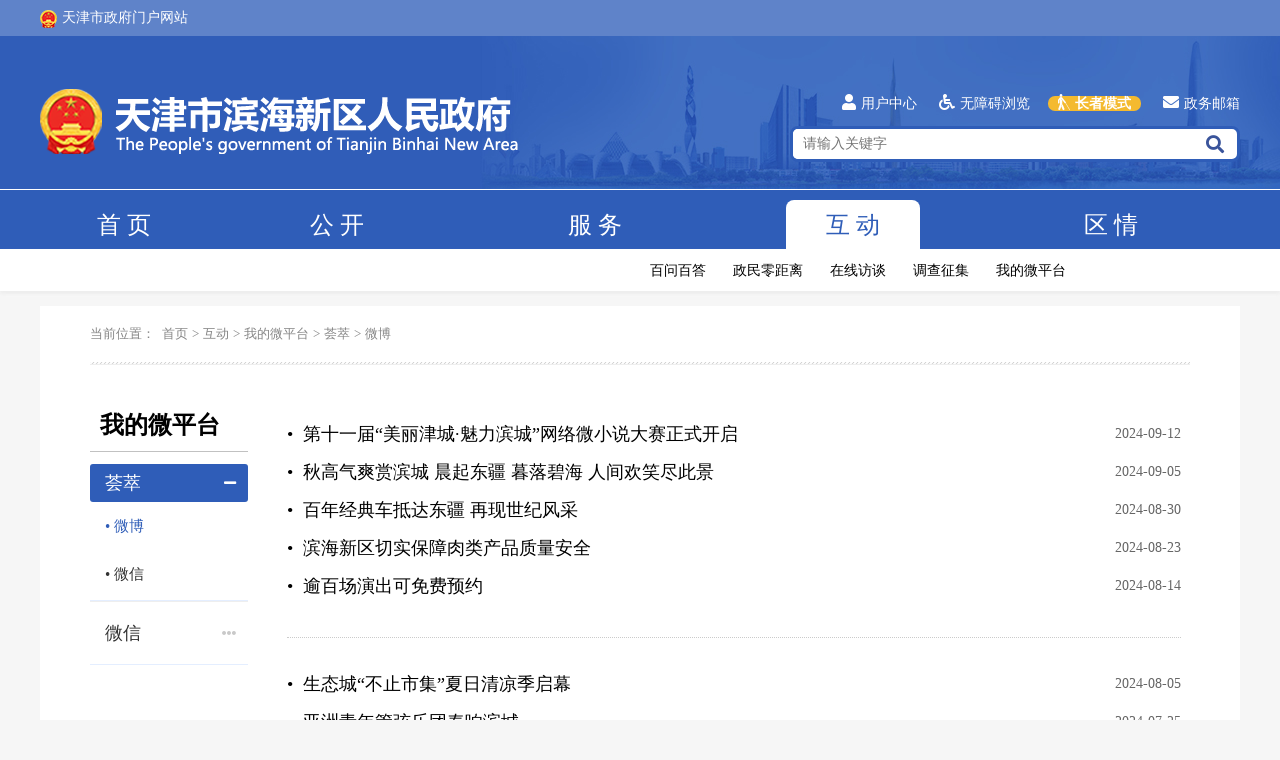

--- FILE ---
content_type: text/html
request_url: https://www.tjbh.gov.cn/channels/12101_5.html
body_size: 53288
content:
<!DOCTYPE HTML>
<html lang="zh">
<meta http-equiv="X-UA-Compatible" content="IE=edge,chrome=1" />
<meta HTTP-EQUIV="Cache-Control" CONTENT="no-cache">
<meta http-equiv="Pragma" content="no-cache">

<head>
    <META HTTP-EQUIV="Pragma" CONTENT="no-cache">
    <META HTTP-EQUIV="Expires" CONTENT="-1">
    <meta http-equiv="Content-Type" content="text/html; charset=utf-8" />
    <meta name="viewport" content="width=device-width,initial-scale=1.0,maximum-scale=1.0,user-scalable=0" name="viewport">
    <title>天津市滨海新区人民政府门户网站欢迎您</title>
    <meta name="SiteName" content="天津市人民政府" />
    <meta name="SiteDomain" content="www.tjbh.gov.cn" />
    <meta name="SiteIDCode" content="1201160001" />
    <meta name="ColumnDescripyion" content="天津滨海新区人民政务网是天津滨海新区人民政府门户网站，由天津市滨海新区人民政府办公室主办，是滨海新区政府、各部门在互联网上发布政府信息和提供在线服务的综合平台。权威发布区领导同志重要会议、活动等政务信息，面向社会提供与政府业务相关的服务，建设基于互联网的政府与公众互动交流新渠道。" />
    <meta name="ColumnKeywords" content="滨海新区人民政府,滨海新区政务网,滨海,新区,区政府领导,信息公开,政府常务会,滨海要闻,区长信箱" />
    <meta name="ColumnType" content="首页" />
    <meta name="keywords" content="滨海新区人民政府,滨海新区政务网,滨海,新区,区政府领导,信息公开,政府常务会,滨海要闻,区长信箱" />
    <meta name="description" content="天津滨海新区人民政务网是天津滨海新区人民政府门户网站，由天津市滨海新区人民政府办公室主办，是滨海新区政府、各部门在互联网上发布政府信息和提供在线服务的综合平台。权威发布区领导同志重要会议、活动等政务信息，面向社会提供与政府业务相关的服务，建设基于互联网的政府与公众互动交流新渠道。" />

<script>var $pageInfo = { publishmentSystemID : 11813, channelID : 12101, contentID : 0, siteUrl : "", homeUrl : "/center", currentUrl : "/channels/12101.html", rootUrl : "", apiUrl : "/api" }</script>
</head>
<link href="../css/layui.css" rel="stylesheet" type="text/css">
<link href="../css/common.css" rel="stylesheet" type="text/css">
<link href="../css/second.css" rel="stylesheet" type="text/css">
<link href="../css/animate.css" rel="stylesheet" type="text/css">
<script src="../js/jquery-2.2.0.js" id="mobile-top-js"></script>
<script src="../layui.js" id="mobile-top-js"></script>
<link href="../fontawesome/css/all.css" rel="stylesheet" type="text/css">
<script src="../js/seclist.js"></script>

<body class="sec_page">
<script type="text/javascript">!window.jQuery&&document.write('<script src="/sitefiles/bairong/jquery/jquery-1.9.1.min.js" language="javascript"></'+'script>');</script>
<script type="text/javascript" language="javascript">
var stlDynamicPageItemNum = 10;
var pageCount = 24;
var totalNum = 360;
function stlDynamicPageItem(pageNum)
{
    try
    {
        if(pageNum=='nextPage'){
            stlDynamicPageItemNum++;
        }
        else if(pageNum=='previousPage'){
            stlDynamicPageItemNum--;
        }
        else{
            stlDynamicPageItemNum=pageNum;
        }

        var url = "/sitefiles/services/cms/dynamic/output.aspx?publishmentSystemID=11813&pageCount=" + pageCount + "&totalNum=" + totalNum;
        if(typeof(pageContentsAjaxDivID)!="undefined"){
            url += "&pageContentsAjaxDivID=" + pageContentsAjaxDivID;
        }
        else{
            url += "&pageContentsAjaxDivID=page";
        }
        var pars = "pageNodeID=12101&pageContentID=0&pageTemplateID=2353&isPageRefresh=False&pageUrl=UsQ7p87qFep50slash0xdZOM7XzpFtfWdZoLa7&ajaxDivID=ajaxElement_1_644&templateContent=[base64]&pageNum=" + stlDynamicPageItemNum;
        jQuery.post(url, pars, function(data,textStatus){
            jQuery("#ajaxElement_1_644").html(data);
        });
    }catch(e){}
}
</script>

<script type="text/javascript" language="javascript">
var stlDynamicPageNum = 10;
function stlDynamic_page(pageNum)
{
    try
    {
        if(pageNum=='nextPage'){
            stlDynamicPageNum++;
        }
        else if(pageNum=='previousPage'){
            stlDynamicPageNum--;
        }
        else{
            stlDynamicPageNum=pageNum;
        }

        var url = "/sitefiles/services/cms/dynamic/output.aspx?publishmentSystemID=11813";
        var pars = "pageNodeID=12101&pageContentID=0&pageTemplateID=2353&isPageRefresh=False&pageUrl=UsQ7p87qFep50slash0xdZOM7XzpFtfWdZoLa7&ajaxDivID=ajaxElement_5_309&templateContent=[base64]&pageNum=" + stlDynamicPageNum;
        jQuery.post(url, pars, function(data,textStatus){
            jQuery("#ajaxElement_5_309").html(data);
        });
        
        stlDynamicPageItem(pageNum);

    }catch(e){}
}
</script>


    <link href="/iconfont/iconfont.css" rel="stylesheet" type="text/css">
<link href="/css/top_bottom.css" rel="stylesheet" type="text/css">
<script src="/js/top_bottom.js" id="mobile-top-js"></script>
<script src="/js/jquery.cookie.js"></script>
<script src="/js/usercenter_login.js" id="mobile-top-js"></script>
<div class="index_top">
    <div class="layui-container">
        <a class="index_top_link" href="http://www.tj.gov.cn/" target="_blank"><img src="/images/first/guohui.png">天津市政府门户网站</a>
        <a href="https://mail.tj.gov.cn/" target="_blank" class="layui-hide-lg layui-hide-md layui-hide-sm layui-show-xs"><i class="fas fa-envelope"></i>政务邮箱</a>
    </div>
</div>
<div class="top_box">
    <div class="layui-container">
        <div class="top_con_line1">
            <div class="layui-row">
                <div class="layui-col-md6 layui-col-sm6 layui-col-xs12 top-icon">
                    <img src="/images/first/web_site_title.png">
                </div>
                <div class="layui-col-md6 layui-col-sm6 layui-col-xs12 top-search">
                    <a href="javascript:void(0)" class="layui-hide-xs usercenter_login" id="usercenter_login"><i
                            class="fas fa-user"></i>用户中心</a>
                    <a href="javascript:void(0)" class="layui-hide-xs"><i
                            class="fas fa-wheelchair"></i>无障碍浏览</a>
                    <a href="https://mail.tj.gov.cn/" target="_blank" class="layui-hide-xs"><i
                            class="fas fa-envelope"></i>政务邮箱</a>
                    <div>
                        <input placeholder="请输入关键字" id="Text1" name="" type="text" autocomplete="off"><i class="fas fa-search" onClick="allfind()"></i>
                    </div>
                    <div class="layui-hide-lg layui-hide-md layui-hide-sm layui-show-xs">
                        <a href="/sec_site.html">部门网站</a>
                    </div>
                </div>
            </div>
        </div>
    </div>

    <div class="top-dh">
        <div class="layui-container">
            <ul id="top_dh">
                <li>
                    
                        <a href="/" id="11813">
                            首页
                        </a>
                    
                </li>
                <li>
                    
                        <a href="/channels/11814.html" id="11814">
                            公开
                        </a>
                    
                    <div name="公开">
                        
                            <a href="/government/channels/11098.html" id="11098" target="_blank">政策文件</a>
                        
                        
                            <a href="/channels/16995.html" id="16994">政策解读</a>
                            <a href="/channels/11959.html" id="11959">通知公告</a>
                        
                        
                            <a href="/government/channels/11133.html" id="9547" target="_blank">政府信息公开</a>
                            <a href="/government/channels/11162.html" id="11162" target="_blank">基层政务公开</a>
                        
                        
                        <a href="/channels/13904.html" id="13904">关切回应</a>
                        
                    </div>
                </li>
                <li>
                    
                    <a href="/channels/11961.html" id="11961">
                        服务
                    </a>
                    
                    <div name="服务">
                        
                        <a href="/channels/11961.html?id=bsdt" id="网上办事大厅">网上办事大厅</a>
                        <a href="/channels/11961.html?id=bszd" id="办事直达">办事直达</a>
                        <a href="/channels/11961.html?id=bmfw" id="便民服务">便民服务</a>
                        <a href="/channels/11961.html?id=tjfw" id="推荐服务">推荐服务</a>
                        
                    </div>
                </li>
                <li>
                    
                    <a href="/channels/11962.html" id="11962">
                        互动
                    </a>
                    
                    <div name="互动">
                        
                        <a href="/channels/12110.html" id="12110">百问百答</a>
                        <a href="/channels/13923.html" id="13877">政民零距离</a>
                        <a href="/channels/12093.html" id="12093">在线访谈</a>
                        <a href="/channels/12094.html" id="12094">调查征集</a>
                        <a href="/channels/12101.html" id="12101">我的微平台</a>
                        
                    </div>
                </li>
                <li>
                    
                    <a href="/channels/11823.html" id="11823">
                        区情
                    </a>
                    
                    <div name="区情">
                        
                        <a href="/channels/13871.html" id="11964">滨海概况</a>
                        <a href="/quqing_zmq.html" id="11973">投资环境</a>
                        <a href="/channels/16934.html" id="11980">滨海印象</a>
                        <a href="/channels/11823.html?id=bhwh">滨海文化</a>
                        
                    </div>
                </li>
            </ul>
        </div>
    </div>
    <div class="top-dh-listbox"></div>
</div>

<div class="dhtitle-fix">

    <div class="layui-container">
        <div class="layui-hide-lg layui-hide-md layui-hide-sm layui-show-xs">
            <input placeholder="请输入关键字" id="Text_mobile" name="" type="text"><i class="fas fa-search" onClick="allfind()"></i>
        </div>
        <ul>
            <li>
                
                <a href="/" id="fix_11813">
                    首&nbsp;&nbsp;页
                </a>
                
            </li>
            <li>
                
                <a href="/channels/11814.html" id="fix_11814">
                    公&nbsp;&nbsp;开
                </a>
                
            </li>
            <li>
                
                <a href="/channels/11961.html" id="fix_11961">
                    服&nbsp;&nbsp;务
                </a>
                
            </li>
            <li>
                
                <a href="/channels/11962.html" id="fix_11962">
                    互&nbsp;&nbsp;动
                </a>
                
            </li>
            <li>
                
                <a href="/channels/11823.html" id="fix_11823">
                    区&nbsp;&nbsp;情
                </a>
                
            </li>
        </ul>
    </div>
</div>



<div style="display:none" id="top_level">
    11962
</div>
<div style="display:none" id="channel_level">
    
    
    
            12099
        
</div>
    <div class="layui-container">
        <div class="layui-row layui-col-space20">
            <div class="layui-col-md12">
                <div class="sec-box">
                    <div class="sec-dh">
                        <div class="location">当前位置：
                            <a href="/">首页</a>><a href="/channels/11962.html">互动</a>><a href="/channels/12100.html">我的微平台</a>><a href="/channels/12100.html">荟萃</a>><a href="/channels/12101.html">微博</a>
                        </div>
                        <hr>
                    </div>

                    <div class="layui-row layui-col-space30">
                        <div class="layui-col-md2 layui-col-xs12 layui-hide-xs">
                            <ul class="sec_dh">
                                
                                        <h1>
                                            我的微平台
                                        </h1>
                                        <div class="layui-collapse third_dh" lay-filter="third_dh" lay-accordion="">
                                            
                                                <li class="layui-colla-item">
                                                    
                                                            
                                                                    <h2 class="layui-colla-title hover" id="12100">
                                                                        荟萃<i class="fas fa-minus"></i>
                                                                    </h2>
                                                                    <div class="layui-colla-content layui-show">
                                                                        
                                                                            
                                                                                    <a href="/channels/12101.html" id="12101" class="hover">
                                                                                        &#8226;&nbsp;微博
                                                                                    </a>
                                                                                
                                                                        
                                                                            
                                                                                    <a href="/channels/12102.html" id="12102">
                                                                                        &#8226;&nbsp;微信
                                                                                    </a>
                                                                                
                                                                        
                                                                    </div>
                                                                
                                                        
                                                </li>
                                            
                                                <li class="layui-colla-item">
                                                    
                                                            
                                                                    <a href="/channels/12104.html" id="12104">
                                                                        <h2 class="layui-colla-title" id="12104">
                                                                            微信<i class="fas fa-ellipsis-h"></i>
                                                                        </h2>
                                                                    </a>
                                                                
                                                        
                                                </li>
                                            
                                        </div>
                                    

                            </ul>
                        </div>
                        <div class="layui-col-md2 layui-col-xs12 layui-hide-lg layui-hide-md layui-hide-sm layui-show-xs">
                            <ul class="sec_dh mobile_sec_dh">
                                <h1>
                                    荟萃
                                </h1>
                                
                                    <li class="layui-colla-item">
                                        
                                                <a href="/channels/12101.html" id="12101" class="hover">
                                                    微博
                                                </a>
                                            
                                    </li>
                                
                                    <li class="layui-colla-item">
                                        
                                                <a href="/channels/12102.html" id="12102">
                                                    微信
                                                </a>
                                            
                                    </li>
                                
                            </ul>
                        </div>
                        <div class="layui-col-md10 layui-col-xs12">
                            <div class="sec-list">
                                <ul>
                                    <span id="ajaxElement_5_309">
                                        <li>
                                            
                                                    <div class="layui-row">
                                                        <div class="layui-col-md10 layui-col-sm10 layui-col-xs12">
                                                            <a href="/contents/12094/581656.html" target="_blank" title="第十一届“美丽津城·魅力滨城”网络微小说大赛正式开启">
                                                                &#8226;&nbsp;
                                                                第十一届“美丽津城·魅力滨城”网络微小说大赛正式开启
                                                            </a>
                                                        </div>
                                                        <div class="layui-col-md2 layui-col-sm2 layui-hide-xs"><span>
                                                                2024-09-12
                                                            </span></div>
                                                    </div>
                                                
                                        </li>
                                    
                                        <li>
                                            
                                                    <div class="layui-row">
                                                        <div class="layui-col-md10 layui-col-sm10 layui-col-xs12">
                                                            <a href="/contents/12101/581409.html" target="_blank" title="秋高气爽赏滨城 晨起东疆 暮落碧海 人间欢笑尽此景">
                                                                &#8226;&nbsp;
                                                                秋高气爽赏滨城 晨起东疆 暮落碧海 人间欢笑尽此景
                                                            </a>
                                                        </div>
                                                        <div class="layui-col-md2 layui-col-sm2 layui-hide-xs"><span>
                                                                2024-09-05
                                                            </span></div>
                                                    </div>
                                                
                                        </li>
                                    
                                        <li>
                                            
                                                    <div class="layui-row">
                                                        <div class="layui-col-md10 layui-col-sm10 layui-col-xs12">
                                                            <a href="/contents/12163/581182.html" target="_blank" title="百年经典车抵达东疆 再现世纪风采">
                                                                &#8226;&nbsp;
                                                                百年经典车抵达东疆 再现世纪风采
                                                            </a>
                                                        </div>
                                                        <div class="layui-col-md2 layui-col-sm2 layui-hide-xs"><span>
                                                                2024-08-30
                                                            </span></div>
                                                    </div>
                                                
                                        </li>
                                    
                                        <li>
                                            
                                                    <div class="layui-row">
                                                        <div class="layui-col-md10 layui-col-sm10 layui-col-xs12">
                                                            <a href="/contents/12167/580854.html" target="_blank" title="滨海新区切实保障肉类产品质量安全">
                                                                &#8226;&nbsp;
                                                                滨海新区切实保障肉类产品质量安全
                                                            </a>
                                                        </div>
                                                        <div class="layui-col-md2 layui-col-sm2 layui-hide-xs"><span>
                                                                2024-08-23
                                                            </span></div>
                                                    </div>
                                                
                                        </li>
                                    
                                        <li>
                                            
                                                    <div class="layui-row">
                                                        <div class="layui-col-md10 layui-col-sm10 layui-col-xs12">
                                                            <a href="/contents/12163/580614.html" target="_blank" title="逾百场演出可免费预约">
                                                                &#8226;&nbsp;
                                                                逾百场演出可免费预约
                                                            </a>
                                                        </div>
                                                        <div class="layui-col-md2 layui-col-sm2 layui-hide-xs"><span>
                                                                2024-08-14
                                                            </span></div>
                                                    </div>
                                                
                                        </li>
                                    
                                        <li>
                                            
                                                    <div class="layui-row">
                                                        <div class="layui-col-md10 layui-col-sm10 layui-col-xs12">
                                                            <a href="/contents/12101/580321.html" target="_blank" title="生态城“不止市集”夏日清凉季启幕">
                                                                &#8226;&nbsp;
                                                                生态城“不止市集”夏日清凉季启幕
                                                            </a>
                                                        </div>
                                                        <div class="layui-col-md2 layui-col-sm2 layui-hide-xs"><span>
                                                                2024-08-05
                                                            </span></div>
                                                    </div>
                                                
                                        </li>
                                    
                                        <li>
                                            
                                                    <div class="layui-row">
                                                        <div class="layui-col-md10 layui-col-sm10 layui-col-xs12">
                                                            <a href="/contents/12163/579961.html" target="_blank" title="亚洲青年管弦乐团奏响滨城">
                                                                &#8226;&nbsp;
                                                                亚洲青年管弦乐团奏响滨城
                                                            </a>
                                                        </div>
                                                        <div class="layui-col-md2 layui-col-sm2 layui-hide-xs"><span>
                                                                2024-07-25
                                                            </span></div>
                                                    </div>
                                                
                                        </li>
                                    
                                        <li>
                                            
                                                    <div class="layui-row">
                                                        <div class="layui-col-md10 layui-col-sm10 layui-col-xs12">
                                                            <a href="/contents/12101/579633.html" target="_blank" title="打造“夜经济”新场景！生态城开启消夏活动">
                                                                &#8226;&nbsp;
                                                                打造“夜经济”新场景！生态城开启消夏活动
                                                            </a>
                                                        </div>
                                                        <div class="layui-col-md2 layui-col-sm2 layui-hide-xs"><span>
                                                                2024-07-15
                                                            </span></div>
                                                    </div>
                                                
                                        </li>
                                    
                                        <li>
                                            
                                                    <div class="layui-row">
                                                        <div class="layui-col-md10 layui-col-sm10 layui-col-xs12">
                                                            <a href="/contents/12101/579512.html" target="_blank" title="2024年中国航海日少儿创意美术作品展开幕">
                                                                &#8226;&nbsp;
                                                                2024年中国航海日少儿创意美术作品展开幕
                                                            </a>
                                                        </div>
                                                        <div class="layui-col-md2 layui-col-sm2 layui-hide-xs"><span>
                                                                2024-07-11
                                                            </span></div>
                                                    </div>
                                                
                                        </li>
                                    
                                        <li>
                                            
                                                    <div class="layui-row">
                                                        <div class="layui-col-md10 layui-col-sm10 layui-col-xs12">
                                                            <a href="/contents/12101/579265.html" target="_blank" title="好去处！滨城这里时尚E街区即将焕新回归">
                                                                &#8226;&nbsp;
                                                                好去处！滨城这里时尚E街区即将焕新回归
                                                            </a>
                                                        </div>
                                                        <div class="layui-col-md2 layui-col-sm2 layui-hide-xs"><span>
                                                                2024-07-03
                                                            </span></div>
                                                    </div>
                                                
                                        </li>
                                    
                                        <li>
                                            
                                                    <div class="layui-row">
                                                        <div class="layui-col-md10 layui-col-sm10 layui-col-xs12">
                                                            <a href="/contents/12101/579125.html" target="_blank" title="天津茱莉亚“夏日之声”音乐季开启！多场音乐会面向公众开放">
                                                                &#8226;&nbsp;
                                                                天津茱莉亚“夏日之声”音乐季开启！多场音乐会面向公众开放
                                                            </a>
                                                        </div>
                                                        <div class="layui-col-md2 layui-col-sm2 layui-hide-xs"><span>
                                                                2024-06-28
                                                            </span></div>
                                                    </div>
                                                
                                        </li>
                                    
                                        <li>
                                            
                                                    <div class="layui-row">
                                                        <div class="layui-col-md10 layui-col-sm10 layui-col-xs12">
                                                            <a href="/contents/12163/577732.html" target="_blank" title="新区再添夏日玩水新地标">
                                                                &#8226;&nbsp;
                                                                新区再添夏日玩水新地标
                                                            </a>
                                                        </div>
                                                        <div class="layui-col-md2 layui-col-sm2 layui-hide-xs"><span>
                                                                2024-06-23
                                                            </span></div>
                                                    </div>
                                                
                                        </li>
                                    
                                        <li>
                                            
                                                    <div class="layui-row">
                                                        <div class="layui-col-md10 layui-col-sm10 layui-col-xs12">
                                                            <a href="/contents/12101/577598.html" target="_blank" title="今晚开启！滨城这儿有个啤酒节">
                                                                &#8226;&nbsp;
                                                                今晚开启！滨城这儿有个啤酒节
                                                            </a>
                                                        </div>
                                                        <div class="layui-col-md2 layui-col-sm2 layui-hide-xs"><span>
                                                                2024-06-18
                                                            </span></div>
                                                    </div>
                                                
                                        </li>
                                    
                                        <li>
                                            
                                                    <div class="layui-row">
                                                        <div class="layui-col-md10 layui-col-sm10 layui-col-xs12">
                                                            <a href="/contents/12101/577402.html" target="_blank" title="去沙滩更快更方便了！滨城这个景区打通新路">
                                                                &#8226;&nbsp;
                                                                去沙滩更快更方便了！滨城这个景区打通新路
                                                            </a>
                                                        </div>
                                                        <div class="layui-col-md2 layui-col-sm2 layui-hide-xs"><span>
                                                                2024-06-12
                                                            </span></div>
                                                    </div>
                                                
                                        </li>
                                    
                                        <li>
                                            
                                                    <div class="layui-row">
                                                        <div class="layui-col-md10 layui-col-sm10 layui-col-xs12">
                                                            <a href="/contents/12101/577184.html" target="_blank" title="高考期间 滨城这些公交绕行">
                                                                &#8226;&nbsp;
                                                                高考期间 滨城这些公交绕行
                                                            </a>
                                                        </div>
                                                        <div class="layui-col-md2 layui-col-sm2 layui-hide-xs"><span>
                                                                2024-06-06
                                                            </span></div>
                                                    </div>
                                                
                                        </li>
                                    </span>
                                </ul>
                            </div>


                            <div id="page" class="page-out">
                        <span id="ajaxElement_1_644">
                            <ul class="page">
                                
                                        <li><a href="/channels/12101.html">首页</a></li>
                                    
                                
                                        <li><a href="/channels/12101_4.html">上一页</a></li>
                                    
                                
                                        <li><a href="/channels/12101.html">1</a></li>
                                    
                                        <li><a href="/channels/12101_2.html">2</a></li>
                                    
                                        <li><a href="/channels/12101_3.html">3</a></li>
                                    
                                        <li><a href="/channels/12101_4.html">4</a></li>
                                    
                                        <li class="uk-active"><span>5</span></li>
                                    
                                        <li><a href="/channels/12101_6.html">6</a></li>
                                    
                                        <li><a href="/channels/12101_7.html">7</a></li>
                                    
                                        <li><a href="/channels/12101_8.html">8</a></li>
                                    
                                        <li><a href="/channels/12101_9.html">9</a></li>
                                    
                                        <li><a href="/channels/12101_10.html">...</a></li>
                                    
                                
                                        <li><a class="page-next" href="/channels/12101_6.html">下一页</a></li>
                                    
                                
                                        <li><a href="javascript:stlDynamic_page(24);">末页</a></li>
                                    
                            </ul>
                        </span>
                    </div>
                        </div>
                    </div>
                </div>
            </div>
        </div>
    </div>
    <link href="/css/top_bottom.css?version=20220711" rel="stylesheet" type="text/css">

<div class="bottom-dh-box layui-hide-xs">
    <div class="map-con" id="map_con"><iframe src="/webmap.html" frameborder="0" scrolling="no"></iframe></div>
    <div class="layui-container">
        <div class="layui-row bottom-dh-title">
            <div class="hasCon">
                <span>
                    <font>全国各省市政府网站<i class="fas fa-sort-down"></i></font>
                </span>
            </div>
            <div class="hasCon">
                <span>
                    <font>天津市各区政府网站<i class="fas fa-sort-down"></i></font>
                </span>
            </div>
            <div class="hasCon hover">
                <span>
                    <font>滨海新区政府系统网站<i class="fas fa-sort-up"></i></font>
                </span>
            </div>

            <div class="hasCon hover_after">
                <span>
                    <font>重点链接<i class="fas fa-sort-down"></i></font>
                </span>
            </div>
        </div>
    </div>

</div>
<div class="bottom-dh-content layui-hide-xs">
    <div class="layui-container" id="bottom-dh-content">
        <div id="bottom-dh-con1" class="bottom-dh-con"></div>
        <div id="bottom-dh-con2" class="bottom-dh-con"></div>
        <div id="bottom-dh-con3" class="bottom-dh-con" style="height: 170px;"></div>
        <div id="bottom-dh-con4" class="bottom-dh-con"></div>
    </div>
</div>
<div class="mobile_bottomdh layui-hide-lg layui-hide-md layui-hide-sm layui-show-xs">
    <ul>
        <li>
            <span>
                各区政府网站
                <i class="fas fa-sort-up"></i>
            </span>
            <p id="mobileGov">
            </p>
        </li>
        <li>
            <span>
                区政府部门网站
                <i class="fas fa-sort-up"></i>
            </span>
            <p id="mobileGovDept">
            </p>
        </li>
    </ul>
</div>
<div class="bottom-con-box">
    <div class="layui-container">
        <ul>
            <li class="bottom-con">
                <p>
                    主办单位：天津市滨海新区人民政府办公室
                </p>
                <p>
                    承办单位：天津市滨海新区互联网信息办公室
                </p>
            </li>
            <li class="bottom-con">
                <p>
                    <a href="https://beian.miit.gov.cn/#/Integrated/index" target="_blank">备案序号：津ICP备18007535号-1</a>
                </p>
                <p>
                    <a href="http://www.beian.gov.cn/portal/registerSystemInfo?recordcode=12011602000429" target="_blank">津公网安备 12011602000429号</a>
                </p>
                <p>
                    网站标识码：1201160001
                </p>
            </li>
            <li class="layui-hide-xs bottom-con">
                <div>
                    
                        <a href="/channels/13913.html" id="13913">关于我们</a>
                        <a href="/channels/13914.html" id="13914">法律声明</a><br />
                    
                    <a href="javascript:void(0)" id="report">举报专区
                        <div id="bottom-dh-con5">
                            <i class="fas fa-caret-up"></i>
                        </div>
                    </a>
                    <a href="javascript:void(0)" id="webmap">网站地图</a>
                </div>
            </li>
            <li class="bottom-pic layui-hide-xs">
                <div>
                    <i class="iconfont icon-weibo"></i>
                    <p><span>政务微博</span><img src="/images/first/bottom_ewm0.png"></p>
                </div>
                <div>
                    <i class="iconfont icon-weixin"></i>
                    <p><span>政务微信</span><img src="/images/first/bottom_ewm2.jpg"></p>
                </div>
                <div>
                    <i class="iconfont icon-shouji"></i>
                    <p><span>移动门户</span><img src="/images/first/bottom_ewm1.jpg"></p>
                </div>
            </li>
            <li class="bottom-link layui-hide-xs">
                <span id="a1">
                    <!-- <script type="text/javascript">
                        $('.bottom-link #a1').append(unescape("%3Cspan id='_ideConac' %3E%3C/span%3E%3Cscript src='https://dcs.conac.cn/js/03/044/0000/40664345/CA030440000406643450002.js' type='text/javascript'%3E%3C/script%3E"));
                    </script> -->
                    <a href="https://bszs.conac.cn/sitename?method=show&id=7E25D175EEC540EBE05310291AACEB2C" target="_blank"><img id="imgConac" vspace="0" hspace="0" border="0" src="https://dcs.conac.cn/image/red.png" data-bd-imgshare-binded="1"></a>
                </span>
                <span><script id="_jiucuo_" sitecode='1201160001' src='https://zfwzgl.www.gov.cn/exposure/jiucuo.js'></script></span>
            </li>
        </ul>
    </div>
</div>
<script>
    (function($) {
        $(window).on("load", function() {
            $(".mobile_bottomdh ul li p").mCustomScrollbar({
                theme: "dark",
                scrollbarPosition: "inside"
            });
        });

    })(jQuery);
</script>
<script src="/js/bottom.js?version=20220711"></script>
</body>

</html>

--- FILE ---
content_type: text/html
request_url: https://www.tjbh.gov.cn/channels/12101_5.html?_=1769451716455
body_size: 53288
content:
<!DOCTYPE HTML>
<html lang="zh">
<meta http-equiv="X-UA-Compatible" content="IE=edge,chrome=1" />
<meta HTTP-EQUIV="Cache-Control" CONTENT="no-cache">
<meta http-equiv="Pragma" content="no-cache">

<head>
    <META HTTP-EQUIV="Pragma" CONTENT="no-cache">
    <META HTTP-EQUIV="Expires" CONTENT="-1">
    <meta http-equiv="Content-Type" content="text/html; charset=utf-8" />
    <meta name="viewport" content="width=device-width,initial-scale=1.0,maximum-scale=1.0,user-scalable=0" name="viewport">
    <title>天津市滨海新区人民政府门户网站欢迎您</title>
    <meta name="SiteName" content="天津市人民政府" />
    <meta name="SiteDomain" content="www.tjbh.gov.cn" />
    <meta name="SiteIDCode" content="1201160001" />
    <meta name="ColumnDescripyion" content="天津滨海新区人民政务网是天津滨海新区人民政府门户网站，由天津市滨海新区人民政府办公室主办，是滨海新区政府、各部门在互联网上发布政府信息和提供在线服务的综合平台。权威发布区领导同志重要会议、活动等政务信息，面向社会提供与政府业务相关的服务，建设基于互联网的政府与公众互动交流新渠道。" />
    <meta name="ColumnKeywords" content="滨海新区人民政府,滨海新区政务网,滨海,新区,区政府领导,信息公开,政府常务会,滨海要闻,区长信箱" />
    <meta name="ColumnType" content="首页" />
    <meta name="keywords" content="滨海新区人民政府,滨海新区政务网,滨海,新区,区政府领导,信息公开,政府常务会,滨海要闻,区长信箱" />
    <meta name="description" content="天津滨海新区人民政务网是天津滨海新区人民政府门户网站，由天津市滨海新区人民政府办公室主办，是滨海新区政府、各部门在互联网上发布政府信息和提供在线服务的综合平台。权威发布区领导同志重要会议、活动等政务信息，面向社会提供与政府业务相关的服务，建设基于互联网的政府与公众互动交流新渠道。" />

<script>var $pageInfo = { publishmentSystemID : 11813, channelID : 12101, contentID : 0, siteUrl : "", homeUrl : "/center", currentUrl : "/channels/12101.html", rootUrl : "", apiUrl : "/api" }</script>
</head>
<link href="../css/layui.css" rel="stylesheet" type="text/css">
<link href="../css/common.css" rel="stylesheet" type="text/css">
<link href="../css/second.css" rel="stylesheet" type="text/css">
<link href="../css/animate.css" rel="stylesheet" type="text/css">
<script src="../js/jquery-2.2.0.js" id="mobile-top-js"></script>
<script src="../layui.js" id="mobile-top-js"></script>
<link href="../fontawesome/css/all.css" rel="stylesheet" type="text/css">
<script src="../js/seclist.js"></script>

<body class="sec_page">
<script type="text/javascript">!window.jQuery&&document.write('<script src="/sitefiles/bairong/jquery/jquery-1.9.1.min.js" language="javascript"></'+'script>');</script>
<script type="text/javascript" language="javascript">
var stlDynamicPageItemNum = 10;
var pageCount = 24;
var totalNum = 360;
function stlDynamicPageItem(pageNum)
{
    try
    {
        if(pageNum=='nextPage'){
            stlDynamicPageItemNum++;
        }
        else if(pageNum=='previousPage'){
            stlDynamicPageItemNum--;
        }
        else{
            stlDynamicPageItemNum=pageNum;
        }

        var url = "/sitefiles/services/cms/dynamic/output.aspx?publishmentSystemID=11813&pageCount=" + pageCount + "&totalNum=" + totalNum;
        if(typeof(pageContentsAjaxDivID)!="undefined"){
            url += "&pageContentsAjaxDivID=" + pageContentsAjaxDivID;
        }
        else{
            url += "&pageContentsAjaxDivID=page";
        }
        var pars = "pageNodeID=12101&pageContentID=0&pageTemplateID=2353&isPageRefresh=False&pageUrl=UsQ7p87qFep50slash0xdZOM7XzpFtfWdZoLa7&ajaxDivID=ajaxElement_1_644&templateContent=[base64]&pageNum=" + stlDynamicPageItemNum;
        jQuery.post(url, pars, function(data,textStatus){
            jQuery("#ajaxElement_1_644").html(data);
        });
    }catch(e){}
}
</script>

<script type="text/javascript" language="javascript">
var stlDynamicPageNum = 10;
function stlDynamic_page(pageNum)
{
    try
    {
        if(pageNum=='nextPage'){
            stlDynamicPageNum++;
        }
        else if(pageNum=='previousPage'){
            stlDynamicPageNum--;
        }
        else{
            stlDynamicPageNum=pageNum;
        }

        var url = "/sitefiles/services/cms/dynamic/output.aspx?publishmentSystemID=11813";
        var pars = "pageNodeID=12101&pageContentID=0&pageTemplateID=2353&isPageRefresh=False&pageUrl=UsQ7p87qFep50slash0xdZOM7XzpFtfWdZoLa7&ajaxDivID=ajaxElement_5_309&templateContent=[base64]&pageNum=" + stlDynamicPageNum;
        jQuery.post(url, pars, function(data,textStatus){
            jQuery("#ajaxElement_5_309").html(data);
        });
        
        stlDynamicPageItem(pageNum);

    }catch(e){}
}
</script>


    <link href="/iconfont/iconfont.css" rel="stylesheet" type="text/css">
<link href="/css/top_bottom.css" rel="stylesheet" type="text/css">
<script src="/js/top_bottom.js" id="mobile-top-js"></script>
<script src="/js/jquery.cookie.js"></script>
<script src="/js/usercenter_login.js" id="mobile-top-js"></script>
<div class="index_top">
    <div class="layui-container">
        <a class="index_top_link" href="http://www.tj.gov.cn/" target="_blank"><img src="/images/first/guohui.png">天津市政府门户网站</a>
        <a href="https://mail.tj.gov.cn/" target="_blank" class="layui-hide-lg layui-hide-md layui-hide-sm layui-show-xs"><i class="fas fa-envelope"></i>政务邮箱</a>
    </div>
</div>
<div class="top_box">
    <div class="layui-container">
        <div class="top_con_line1">
            <div class="layui-row">
                <div class="layui-col-md6 layui-col-sm6 layui-col-xs12 top-icon">
                    <img src="/images/first/web_site_title.png">
                </div>
                <div class="layui-col-md6 layui-col-sm6 layui-col-xs12 top-search">
                    <a href="javascript:void(0)" class="layui-hide-xs usercenter_login" id="usercenter_login"><i
                            class="fas fa-user"></i>用户中心</a>
                    <a href="javascript:void(0)" class="layui-hide-xs"><i
                            class="fas fa-wheelchair"></i>无障碍浏览</a>
                    <a href="https://mail.tj.gov.cn/" target="_blank" class="layui-hide-xs"><i
                            class="fas fa-envelope"></i>政务邮箱</a>
                    <div>
                        <input placeholder="请输入关键字" id="Text1" name="" type="text" autocomplete="off"><i class="fas fa-search" onClick="allfind()"></i>
                    </div>
                    <div class="layui-hide-lg layui-hide-md layui-hide-sm layui-show-xs">
                        <a href="/sec_site.html">部门网站</a>
                    </div>
                </div>
            </div>
        </div>
    </div>

    <div class="top-dh">
        <div class="layui-container">
            <ul id="top_dh">
                <li>
                    
                        <a href="/" id="11813">
                            首页
                        </a>
                    
                </li>
                <li>
                    
                        <a href="/channels/11814.html" id="11814">
                            公开
                        </a>
                    
                    <div name="公开">
                        
                            <a href="/government/channels/11098.html" id="11098" target="_blank">政策文件</a>
                        
                        
                            <a href="/channels/16995.html" id="16994">政策解读</a>
                            <a href="/channels/11959.html" id="11959">通知公告</a>
                        
                        
                            <a href="/government/channels/11133.html" id="9547" target="_blank">政府信息公开</a>
                            <a href="/government/channels/11162.html" id="11162" target="_blank">基层政务公开</a>
                        
                        
                        <a href="/channels/13904.html" id="13904">关切回应</a>
                        
                    </div>
                </li>
                <li>
                    
                    <a href="/channels/11961.html" id="11961">
                        服务
                    </a>
                    
                    <div name="服务">
                        
                        <a href="/channels/11961.html?id=bsdt" id="网上办事大厅">网上办事大厅</a>
                        <a href="/channels/11961.html?id=bszd" id="办事直达">办事直达</a>
                        <a href="/channels/11961.html?id=bmfw" id="便民服务">便民服务</a>
                        <a href="/channels/11961.html?id=tjfw" id="推荐服务">推荐服务</a>
                        
                    </div>
                </li>
                <li>
                    
                    <a href="/channels/11962.html" id="11962">
                        互动
                    </a>
                    
                    <div name="互动">
                        
                        <a href="/channels/12110.html" id="12110">百问百答</a>
                        <a href="/channels/13923.html" id="13877">政民零距离</a>
                        <a href="/channels/12093.html" id="12093">在线访谈</a>
                        <a href="/channels/12094.html" id="12094">调查征集</a>
                        <a href="/channels/12101.html" id="12101">我的微平台</a>
                        
                    </div>
                </li>
                <li>
                    
                    <a href="/channels/11823.html" id="11823">
                        区情
                    </a>
                    
                    <div name="区情">
                        
                        <a href="/channels/13871.html" id="11964">滨海概况</a>
                        <a href="/quqing_zmq.html" id="11973">投资环境</a>
                        <a href="/channels/16934.html" id="11980">滨海印象</a>
                        <a href="/channels/11823.html?id=bhwh">滨海文化</a>
                        
                    </div>
                </li>
            </ul>
        </div>
    </div>
    <div class="top-dh-listbox"></div>
</div>

<div class="dhtitle-fix">

    <div class="layui-container">
        <div class="layui-hide-lg layui-hide-md layui-hide-sm layui-show-xs">
            <input placeholder="请输入关键字" id="Text_mobile" name="" type="text"><i class="fas fa-search" onClick="allfind()"></i>
        </div>
        <ul>
            <li>
                
                <a href="/" id="fix_11813">
                    首&nbsp;&nbsp;页
                </a>
                
            </li>
            <li>
                
                <a href="/channels/11814.html" id="fix_11814">
                    公&nbsp;&nbsp;开
                </a>
                
            </li>
            <li>
                
                <a href="/channels/11961.html" id="fix_11961">
                    服&nbsp;&nbsp;务
                </a>
                
            </li>
            <li>
                
                <a href="/channels/11962.html" id="fix_11962">
                    互&nbsp;&nbsp;动
                </a>
                
            </li>
            <li>
                
                <a href="/channels/11823.html" id="fix_11823">
                    区&nbsp;&nbsp;情
                </a>
                
            </li>
        </ul>
    </div>
</div>



<div style="display:none" id="top_level">
    11962
</div>
<div style="display:none" id="channel_level">
    
    
    
            12099
        
</div>
    <div class="layui-container">
        <div class="layui-row layui-col-space20">
            <div class="layui-col-md12">
                <div class="sec-box">
                    <div class="sec-dh">
                        <div class="location">当前位置：
                            <a href="/">首页</a>><a href="/channels/11962.html">互动</a>><a href="/channels/12100.html">我的微平台</a>><a href="/channels/12100.html">荟萃</a>><a href="/channels/12101.html">微博</a>
                        </div>
                        <hr>
                    </div>

                    <div class="layui-row layui-col-space30">
                        <div class="layui-col-md2 layui-col-xs12 layui-hide-xs">
                            <ul class="sec_dh">
                                
                                        <h1>
                                            我的微平台
                                        </h1>
                                        <div class="layui-collapse third_dh" lay-filter="third_dh" lay-accordion="">
                                            
                                                <li class="layui-colla-item">
                                                    
                                                            
                                                                    <h2 class="layui-colla-title hover" id="12100">
                                                                        荟萃<i class="fas fa-minus"></i>
                                                                    </h2>
                                                                    <div class="layui-colla-content layui-show">
                                                                        
                                                                            
                                                                                    <a href="/channels/12101.html" id="12101" class="hover">
                                                                                        &#8226;&nbsp;微博
                                                                                    </a>
                                                                                
                                                                        
                                                                            
                                                                                    <a href="/channels/12102.html" id="12102">
                                                                                        &#8226;&nbsp;微信
                                                                                    </a>
                                                                                
                                                                        
                                                                    </div>
                                                                
                                                        
                                                </li>
                                            
                                                <li class="layui-colla-item">
                                                    
                                                            
                                                                    <a href="/channels/12104.html" id="12104">
                                                                        <h2 class="layui-colla-title" id="12104">
                                                                            微信<i class="fas fa-ellipsis-h"></i>
                                                                        </h2>
                                                                    </a>
                                                                
                                                        
                                                </li>
                                            
                                        </div>
                                    

                            </ul>
                        </div>
                        <div class="layui-col-md2 layui-col-xs12 layui-hide-lg layui-hide-md layui-hide-sm layui-show-xs">
                            <ul class="sec_dh mobile_sec_dh">
                                <h1>
                                    荟萃
                                </h1>
                                
                                    <li class="layui-colla-item">
                                        
                                                <a href="/channels/12101.html" id="12101" class="hover">
                                                    微博
                                                </a>
                                            
                                    </li>
                                
                                    <li class="layui-colla-item">
                                        
                                                <a href="/channels/12102.html" id="12102">
                                                    微信
                                                </a>
                                            
                                    </li>
                                
                            </ul>
                        </div>
                        <div class="layui-col-md10 layui-col-xs12">
                            <div class="sec-list">
                                <ul>
                                    <span id="ajaxElement_5_309">
                                        <li>
                                            
                                                    <div class="layui-row">
                                                        <div class="layui-col-md10 layui-col-sm10 layui-col-xs12">
                                                            <a href="/contents/12094/581656.html" target="_blank" title="第十一届“美丽津城·魅力滨城”网络微小说大赛正式开启">
                                                                &#8226;&nbsp;
                                                                第十一届“美丽津城·魅力滨城”网络微小说大赛正式开启
                                                            </a>
                                                        </div>
                                                        <div class="layui-col-md2 layui-col-sm2 layui-hide-xs"><span>
                                                                2024-09-12
                                                            </span></div>
                                                    </div>
                                                
                                        </li>
                                    
                                        <li>
                                            
                                                    <div class="layui-row">
                                                        <div class="layui-col-md10 layui-col-sm10 layui-col-xs12">
                                                            <a href="/contents/12101/581409.html" target="_blank" title="秋高气爽赏滨城 晨起东疆 暮落碧海 人间欢笑尽此景">
                                                                &#8226;&nbsp;
                                                                秋高气爽赏滨城 晨起东疆 暮落碧海 人间欢笑尽此景
                                                            </a>
                                                        </div>
                                                        <div class="layui-col-md2 layui-col-sm2 layui-hide-xs"><span>
                                                                2024-09-05
                                                            </span></div>
                                                    </div>
                                                
                                        </li>
                                    
                                        <li>
                                            
                                                    <div class="layui-row">
                                                        <div class="layui-col-md10 layui-col-sm10 layui-col-xs12">
                                                            <a href="/contents/12163/581182.html" target="_blank" title="百年经典车抵达东疆 再现世纪风采">
                                                                &#8226;&nbsp;
                                                                百年经典车抵达东疆 再现世纪风采
                                                            </a>
                                                        </div>
                                                        <div class="layui-col-md2 layui-col-sm2 layui-hide-xs"><span>
                                                                2024-08-30
                                                            </span></div>
                                                    </div>
                                                
                                        </li>
                                    
                                        <li>
                                            
                                                    <div class="layui-row">
                                                        <div class="layui-col-md10 layui-col-sm10 layui-col-xs12">
                                                            <a href="/contents/12167/580854.html" target="_blank" title="滨海新区切实保障肉类产品质量安全">
                                                                &#8226;&nbsp;
                                                                滨海新区切实保障肉类产品质量安全
                                                            </a>
                                                        </div>
                                                        <div class="layui-col-md2 layui-col-sm2 layui-hide-xs"><span>
                                                                2024-08-23
                                                            </span></div>
                                                    </div>
                                                
                                        </li>
                                    
                                        <li>
                                            
                                                    <div class="layui-row">
                                                        <div class="layui-col-md10 layui-col-sm10 layui-col-xs12">
                                                            <a href="/contents/12163/580614.html" target="_blank" title="逾百场演出可免费预约">
                                                                &#8226;&nbsp;
                                                                逾百场演出可免费预约
                                                            </a>
                                                        </div>
                                                        <div class="layui-col-md2 layui-col-sm2 layui-hide-xs"><span>
                                                                2024-08-14
                                                            </span></div>
                                                    </div>
                                                
                                        </li>
                                    
                                        <li>
                                            
                                                    <div class="layui-row">
                                                        <div class="layui-col-md10 layui-col-sm10 layui-col-xs12">
                                                            <a href="/contents/12101/580321.html" target="_blank" title="生态城“不止市集”夏日清凉季启幕">
                                                                &#8226;&nbsp;
                                                                生态城“不止市集”夏日清凉季启幕
                                                            </a>
                                                        </div>
                                                        <div class="layui-col-md2 layui-col-sm2 layui-hide-xs"><span>
                                                                2024-08-05
                                                            </span></div>
                                                    </div>
                                                
                                        </li>
                                    
                                        <li>
                                            
                                                    <div class="layui-row">
                                                        <div class="layui-col-md10 layui-col-sm10 layui-col-xs12">
                                                            <a href="/contents/12163/579961.html" target="_blank" title="亚洲青年管弦乐团奏响滨城">
                                                                &#8226;&nbsp;
                                                                亚洲青年管弦乐团奏响滨城
                                                            </a>
                                                        </div>
                                                        <div class="layui-col-md2 layui-col-sm2 layui-hide-xs"><span>
                                                                2024-07-25
                                                            </span></div>
                                                    </div>
                                                
                                        </li>
                                    
                                        <li>
                                            
                                                    <div class="layui-row">
                                                        <div class="layui-col-md10 layui-col-sm10 layui-col-xs12">
                                                            <a href="/contents/12101/579633.html" target="_blank" title="打造“夜经济”新场景！生态城开启消夏活动">
                                                                &#8226;&nbsp;
                                                                打造“夜经济”新场景！生态城开启消夏活动
                                                            </a>
                                                        </div>
                                                        <div class="layui-col-md2 layui-col-sm2 layui-hide-xs"><span>
                                                                2024-07-15
                                                            </span></div>
                                                    </div>
                                                
                                        </li>
                                    
                                        <li>
                                            
                                                    <div class="layui-row">
                                                        <div class="layui-col-md10 layui-col-sm10 layui-col-xs12">
                                                            <a href="/contents/12101/579512.html" target="_blank" title="2024年中国航海日少儿创意美术作品展开幕">
                                                                &#8226;&nbsp;
                                                                2024年中国航海日少儿创意美术作品展开幕
                                                            </a>
                                                        </div>
                                                        <div class="layui-col-md2 layui-col-sm2 layui-hide-xs"><span>
                                                                2024-07-11
                                                            </span></div>
                                                    </div>
                                                
                                        </li>
                                    
                                        <li>
                                            
                                                    <div class="layui-row">
                                                        <div class="layui-col-md10 layui-col-sm10 layui-col-xs12">
                                                            <a href="/contents/12101/579265.html" target="_blank" title="好去处！滨城这里时尚E街区即将焕新回归">
                                                                &#8226;&nbsp;
                                                                好去处！滨城这里时尚E街区即将焕新回归
                                                            </a>
                                                        </div>
                                                        <div class="layui-col-md2 layui-col-sm2 layui-hide-xs"><span>
                                                                2024-07-03
                                                            </span></div>
                                                    </div>
                                                
                                        </li>
                                    
                                        <li>
                                            
                                                    <div class="layui-row">
                                                        <div class="layui-col-md10 layui-col-sm10 layui-col-xs12">
                                                            <a href="/contents/12101/579125.html" target="_blank" title="天津茱莉亚“夏日之声”音乐季开启！多场音乐会面向公众开放">
                                                                &#8226;&nbsp;
                                                                天津茱莉亚“夏日之声”音乐季开启！多场音乐会面向公众开放
                                                            </a>
                                                        </div>
                                                        <div class="layui-col-md2 layui-col-sm2 layui-hide-xs"><span>
                                                                2024-06-28
                                                            </span></div>
                                                    </div>
                                                
                                        </li>
                                    
                                        <li>
                                            
                                                    <div class="layui-row">
                                                        <div class="layui-col-md10 layui-col-sm10 layui-col-xs12">
                                                            <a href="/contents/12163/577732.html" target="_blank" title="新区再添夏日玩水新地标">
                                                                &#8226;&nbsp;
                                                                新区再添夏日玩水新地标
                                                            </a>
                                                        </div>
                                                        <div class="layui-col-md2 layui-col-sm2 layui-hide-xs"><span>
                                                                2024-06-23
                                                            </span></div>
                                                    </div>
                                                
                                        </li>
                                    
                                        <li>
                                            
                                                    <div class="layui-row">
                                                        <div class="layui-col-md10 layui-col-sm10 layui-col-xs12">
                                                            <a href="/contents/12101/577598.html" target="_blank" title="今晚开启！滨城这儿有个啤酒节">
                                                                &#8226;&nbsp;
                                                                今晚开启！滨城这儿有个啤酒节
                                                            </a>
                                                        </div>
                                                        <div class="layui-col-md2 layui-col-sm2 layui-hide-xs"><span>
                                                                2024-06-18
                                                            </span></div>
                                                    </div>
                                                
                                        </li>
                                    
                                        <li>
                                            
                                                    <div class="layui-row">
                                                        <div class="layui-col-md10 layui-col-sm10 layui-col-xs12">
                                                            <a href="/contents/12101/577402.html" target="_blank" title="去沙滩更快更方便了！滨城这个景区打通新路">
                                                                &#8226;&nbsp;
                                                                去沙滩更快更方便了！滨城这个景区打通新路
                                                            </a>
                                                        </div>
                                                        <div class="layui-col-md2 layui-col-sm2 layui-hide-xs"><span>
                                                                2024-06-12
                                                            </span></div>
                                                    </div>
                                                
                                        </li>
                                    
                                        <li>
                                            
                                                    <div class="layui-row">
                                                        <div class="layui-col-md10 layui-col-sm10 layui-col-xs12">
                                                            <a href="/contents/12101/577184.html" target="_blank" title="高考期间 滨城这些公交绕行">
                                                                &#8226;&nbsp;
                                                                高考期间 滨城这些公交绕行
                                                            </a>
                                                        </div>
                                                        <div class="layui-col-md2 layui-col-sm2 layui-hide-xs"><span>
                                                                2024-06-06
                                                            </span></div>
                                                    </div>
                                                
                                        </li>
                                    </span>
                                </ul>
                            </div>


                            <div id="page" class="page-out">
                        <span id="ajaxElement_1_644">
                            <ul class="page">
                                
                                        <li><a href="/channels/12101.html">首页</a></li>
                                    
                                
                                        <li><a href="/channels/12101_4.html">上一页</a></li>
                                    
                                
                                        <li><a href="/channels/12101.html">1</a></li>
                                    
                                        <li><a href="/channels/12101_2.html">2</a></li>
                                    
                                        <li><a href="/channels/12101_3.html">3</a></li>
                                    
                                        <li><a href="/channels/12101_4.html">4</a></li>
                                    
                                        <li class="uk-active"><span>5</span></li>
                                    
                                        <li><a href="/channels/12101_6.html">6</a></li>
                                    
                                        <li><a href="/channels/12101_7.html">7</a></li>
                                    
                                        <li><a href="/channels/12101_8.html">8</a></li>
                                    
                                        <li><a href="/channels/12101_9.html">9</a></li>
                                    
                                        <li><a href="/channels/12101_10.html">...</a></li>
                                    
                                
                                        <li><a class="page-next" href="/channels/12101_6.html">下一页</a></li>
                                    
                                
                                        <li><a href="javascript:stlDynamic_page(24);">末页</a></li>
                                    
                            </ul>
                        </span>
                    </div>
                        </div>
                    </div>
                </div>
            </div>
        </div>
    </div>
    <link href="/css/top_bottom.css?version=20220711" rel="stylesheet" type="text/css">

<div class="bottom-dh-box layui-hide-xs">
    <div class="map-con" id="map_con"><iframe src="/webmap.html" frameborder="0" scrolling="no"></iframe></div>
    <div class="layui-container">
        <div class="layui-row bottom-dh-title">
            <div class="hasCon">
                <span>
                    <font>全国各省市政府网站<i class="fas fa-sort-down"></i></font>
                </span>
            </div>
            <div class="hasCon">
                <span>
                    <font>天津市各区政府网站<i class="fas fa-sort-down"></i></font>
                </span>
            </div>
            <div class="hasCon hover">
                <span>
                    <font>滨海新区政府系统网站<i class="fas fa-sort-up"></i></font>
                </span>
            </div>

            <div class="hasCon hover_after">
                <span>
                    <font>重点链接<i class="fas fa-sort-down"></i></font>
                </span>
            </div>
        </div>
    </div>

</div>
<div class="bottom-dh-content layui-hide-xs">
    <div class="layui-container" id="bottom-dh-content">
        <div id="bottom-dh-con1" class="bottom-dh-con"></div>
        <div id="bottom-dh-con2" class="bottom-dh-con"></div>
        <div id="bottom-dh-con3" class="bottom-dh-con" style="height: 170px;"></div>
        <div id="bottom-dh-con4" class="bottom-dh-con"></div>
    </div>
</div>
<div class="mobile_bottomdh layui-hide-lg layui-hide-md layui-hide-sm layui-show-xs">
    <ul>
        <li>
            <span>
                各区政府网站
                <i class="fas fa-sort-up"></i>
            </span>
            <p id="mobileGov">
            </p>
        </li>
        <li>
            <span>
                区政府部门网站
                <i class="fas fa-sort-up"></i>
            </span>
            <p id="mobileGovDept">
            </p>
        </li>
    </ul>
</div>
<div class="bottom-con-box">
    <div class="layui-container">
        <ul>
            <li class="bottom-con">
                <p>
                    主办单位：天津市滨海新区人民政府办公室
                </p>
                <p>
                    承办单位：天津市滨海新区互联网信息办公室
                </p>
            </li>
            <li class="bottom-con">
                <p>
                    <a href="https://beian.miit.gov.cn/#/Integrated/index" target="_blank">备案序号：津ICP备18007535号-1</a>
                </p>
                <p>
                    <a href="http://www.beian.gov.cn/portal/registerSystemInfo?recordcode=12011602000429" target="_blank">津公网安备 12011602000429号</a>
                </p>
                <p>
                    网站标识码：1201160001
                </p>
            </li>
            <li class="layui-hide-xs bottom-con">
                <div>
                    
                        <a href="/channels/13913.html" id="13913">关于我们</a>
                        <a href="/channels/13914.html" id="13914">法律声明</a><br />
                    
                    <a href="javascript:void(0)" id="report">举报专区
                        <div id="bottom-dh-con5">
                            <i class="fas fa-caret-up"></i>
                        </div>
                    </a>
                    <a href="javascript:void(0)" id="webmap">网站地图</a>
                </div>
            </li>
            <li class="bottom-pic layui-hide-xs">
                <div>
                    <i class="iconfont icon-weibo"></i>
                    <p><span>政务微博</span><img src="/images/first/bottom_ewm0.png"></p>
                </div>
                <div>
                    <i class="iconfont icon-weixin"></i>
                    <p><span>政务微信</span><img src="/images/first/bottom_ewm2.jpg"></p>
                </div>
                <div>
                    <i class="iconfont icon-shouji"></i>
                    <p><span>移动门户</span><img src="/images/first/bottom_ewm1.jpg"></p>
                </div>
            </li>
            <li class="bottom-link layui-hide-xs">
                <span id="a1">
                    <!-- <script type="text/javascript">
                        $('.bottom-link #a1').append(unescape("%3Cspan id='_ideConac' %3E%3C/span%3E%3Cscript src='https://dcs.conac.cn/js/03/044/0000/40664345/CA030440000406643450002.js' type='text/javascript'%3E%3C/script%3E"));
                    </script> -->
                    <a href="https://bszs.conac.cn/sitename?method=show&id=7E25D175EEC540EBE05310291AACEB2C" target="_blank"><img id="imgConac" vspace="0" hspace="0" border="0" src="https://dcs.conac.cn/image/red.png" data-bd-imgshare-binded="1"></a>
                </span>
                <span><script id="_jiucuo_" sitecode='1201160001' src='https://zfwzgl.www.gov.cn/exposure/jiucuo.js'></script></span>
            </li>
        </ul>
    </div>
</div>
<script>
    (function($) {
        $(window).on("load", function() {
            $(".mobile_bottomdh ul li p").mCustomScrollbar({
                theme: "dark",
                scrollbarPosition: "inside"
            });
        });

    })(jQuery);
</script>
<script src="/js/bottom.js?version=20220711"></script>
</body>

</html>

--- FILE ---
content_type: text/css
request_url: https://www.tjbh.gov.cn/css/second.css
body_size: 52909
content:
    @charset "utf-8";
    @import url(animate.css);
    /* CSS Document */
    
    body.sec_page {
        background-color: #f6f6f6;
    }
    
    .sec-box {
        background-color: #FFF;
        padding: 0 50px 50px;
        margin-bottom: 30px;
        box-sizing: border-box;
        overflow: hidden;
        margin-top: 15px;
    }
    /* 二级左侧导航 */
    
    .sec_dh h1 {
        font-size: 24px;
        color: #000;
        display: block;
        margin-top: 24px;
        border-bottom: 1px solid #c1c1c1;
        padding-bottom: 10px;
        padding-left: 10px;
        box-sizing: border-box;
        overflow: hidden;
        font-weight: bold;
    }
    
    .sec_dh li {
        border-bottom: 1px #e4eeff solid;
        box-sizing: border-box;
        min-height: 48px;
        padding: 12px 0;
    }
    
    .sec_dh li a {
        font-size: 18px;
        text-align: left;
        line-height: 28px;
        width: 100%;
        padding: 5px 5px 5px 15px;
        box-sizing: border-box;
        display: inline-block;
        white-space: normal;
        overflow: unset;
        word-break: break-all;
    }
    
    .sec_dh li a:hover,
    .sec_dh li a.hover {
        color: #FFF;
        background-color: #2f5db8;
        border-radius: 3px;
    }
    
    .sec_dh li a:hover i,
    .sec_dh li a.hover i {
        color: #FFF;
    }
    
    .sec_dh li a i {
        line-height: 28px;
        font-size: 12px;
        position: absolute;
        right: 25px;
        color: #c9c9c9;
    }
    /* 二级左侧导航三级导航 */
    
    .third_dh.layui-collapse {
        border: 0;
    }
    
    .third_dh .layui-colla-item>a {
        padding: 0;
    }
    
    .third_dh a .layui-colla-title {
        transition: all .3s;
        -webkit-transition: all .3s;
    }
    
    .third_dh a:hover .layui-colla-title {
        color: #FFF;
    }
    
    .third_dh .layui-colla-title {
        font-size: 18px;
        text-align: left;
        line-height: 28px;
        width: 100%;
        box-sizing: border-box;
        padding: 5px 0 5px 15px;
        display: inline-block;
        white-space: normal;
        overflow: unset;
        word-break: break-all;
        height: 38px;
        background-color: transparent;
        transition: all .3s;
        -webkit-transition: all .3s;
    }
    
    .third_dh .layui-colla-title.hover,
    .third_dh .layui-colla-title:hover {
        color: #FFF;
        background-color: #2f5db8;
        border-radius: 3px;
    }
    
    .third_dh .layui-colla-icon {
        display: none;
    }
    
    .third_dh .layui-colla-title i {
        line-height: 28px;
        font-size: 14px;
        position: absolute;
        right: 12px;
    }
    
    .third_dh .layui-colla-content {
        padding: 0 15px;
        border: 0;
    }
    
    .third_dh .layui-colla-content a {
        display: block;
        font-size: 15px;
        text-align: left;
        padding: 10px 0;
    }
    
    .third_dh .layui-colla-content a:last-of-type {
        border: 0;
        padding-bottom: 0;
    }
    
    .third_dh .layui-colla-content a:hover,
    .third_dh .layui-colla-content a.hover {
        color: #2f5db8;
        background-color: transparent;
    }
    
    .third_dh .third_dhList {
        margin-top: -7px;
    }
    
    .third_dh .third_dhList a {
        padding: 0 0 0 26px;
        font-size: 14px;
    }
    /* 零距离左侧导航 */
    
    .mail_left_dh>li:first-of-type {
        padding-top: 0;
    }
    
    .distance_zero {
        font-size: 24px;
        color: #000;
        display: block;
        margin-top: 24px;
        border-bottom: 1px solid #c1c1c1;
        padding-bottom: 10px;
        padding-left: 10px;
        box-sizing: border-box;
        overflow: hidden;
        font-weight: bold;
        margin-bottom: 12px;
    }
    
    .mail_left>div:nth-of-type(1) {
        margin-top: 10px;
        background-color: #deebfe;
        padding: 0 18px 13px 18px;
        box-sizing: border-box;
        margin-bottom: 10px;
    }
    
    .mail_left>div:nth-of-type(1) h1 {
        font-size: 18px;
        font-weight: bold;
        line-height: 64px;
        color: #000;
        padding-left: 0;
        box-sizing: border-box;
        overflow: hidden;
    }
    
    .mail_left>div:nth-of-type(1) h1 img {
        display: inline-block;
        margin-right: 16px;
        vertical-align: text-bottom;
    }
    
    .mail_left>div:nth-of-type(1) a {
        display: block;
        font-size: 16px;
        line-height: 28px;
        background-color: #FFF;
        box-sizing: border-box;
        color: #000;
        text-align: center;
        margin-bottom: 9px;
        border-radius: 3px;
    }
    
    .mail_left>div:nth-of-type(1) a:hover {
        background-color: #2f5db8;
        color: #FFF;
    }
    
    .mail_left>div:nth-of-type(1) a i {
        display: inline-block;
        margin-left: 12px;
        color: #efe2ca;
    }
    
    .mail_left>div:nth-of-type(2) {
        background-color: #deebfe;
        padding: 0 14px 13px 14px;
        box-sizing: border-box;
        margin-bottom: 10px;
        border: 1px #e4eeff solid;
    }
    
    .mail_left>div:nth-of-type(2) h1 {
        font-size: 18px;
        font-weight: bold;
        line-height: 64px;
        color: #000;
        text-align: left;
        box-sizing: border-box;
        overflow: hidden;
    }
    
    .mail_left>div:nth-of-type(2) h1 img {
        margin-right: 16px;
    }
    
    .mail_left>div:nth-of-type(2) input {
        border: 0;
        font-size: 16px;
        height: 40px;
        line-height: 40px;
        margin-bottom: 8px;
        border: 1px #e4eeff solid;
        box-sizing: border-box;
    }
    
    .mail_left>div:nth-of-type(2) input::placeholder {
        font-size: 14px;
        color: #bebebe;
    }
    
    .mail_left>div:nth-of-type(2) #v_container {
        height: 40px;
        overflow: hidden;
        border-radius: 5px;
    }
    
    .mail_left>div:nth-of-type(2) a.search {
        display: block;
        line-height: 40px;
        text-align: center;
        background-color: #fa7e02;
        border: 1px #fa7e02 solid;
        box-sizing: border-box;
        font-size: 16px;
        color: #FFF;
        border-radius: 5px;
    }
    
    .mail_left>div:nth-of-type(2) a.search:hover {
        background-color: rgba(250, 126, 2, 0.6);
    }
    
    .sec-list {
        padding: 30px 0;
        box-sizing: border-box;
        overflow: hidden;
    }
    
    .sec-list.zzqd_dh_box {
        padding-top: 26px;
    }
    
    .sec-list .zzqd_dh {
        display: block;
        line-height: 40px;
        height: 40px;
        margin-bottom: 15px;
        border-bottom: 1px solid #ccc;
        box-sizing: border-box;
        font-size: 0;
    }
    
    .sec-list .zzqd_dh a {
        height: 40px;
        padding: 0 22px;
        background: #2f5db8;
        font-size: 16px;
        color: #fff;
        font-weight: bold;
        display: inline-block;
        margin-right: 5px;
    }
    
    .sec-list .zzqd_dh a.unhover {
        background-color: #eaeaea;
        color: #2f5db8;
    }
    
    .sec-list .sec-list-dh {
        font-size: 0;
        margin-bottom: 15px;
        margin-top: -5px;
    }
    
    .sec-list .sec-list-dh a {
        display: inline-block;
        font-size: 16px;
        line-height: 32px;
        border: 1px #c1c1c1 solid;
        border-radius: 5px;
        margin-right: 8px;
        padding: 0 15px;
    }
    
    .sec-list .sec-list-dh a:hover,
    .sec-list .sec-list-dh a.hover {
        background-color: #2f5db8;
        color: #FFF;
    }
    
    .sec-list ul {
        width: 98%;
        margin: 0 auto;
    }
    
    .sec-list li {
        min-height: 38px;
    }
    
    .sec-list li a {
        font-size: 18px;
        color: #000;
        line-height: 38px;
        word-break: keep-all;
        white-space: nowrap;
        overflow: hidden;
        text-overflow: ellipsis;
        width: 100%;
        display: block;
    }
    
    .sec-list.suggest li a {
        display: inline-block;
        width: 91%;
    }
    
    .sec-list li a div {
        color: #1b4e91;
        display: inline-block;
        cursor: pointer
    }
    
    .sec-list li a:hover {
        color: #2f5db8
    }
    
    .sec-list li span {
        text-align: right;
        color: #666666;
        font-size: 14px;
        width: 100%;
        line-height: 38px;
        display: block
    }
    
    .sec-list li:nth-child(5) {
        border-bottom: 1px #cbcbcb dotted;
        padding-bottom: 32px
    }
    
    .sec-list li:nth-child(6) {
        padding-top: 27px
    }
    
    .sec-list li:nth-child(10) {
        border-bottom: 1px #cbcbcb dotted;
        padding-bottom: 32px
    }
    
    .sec-list li:nth-child(11) {
        padding-top: 27px
    }
    
    .sec-list .layui-collapse {
        border: 0;
    }
    
    .sec-list .layui-collapse .layui-colla-title {
        font-size: 18px;
        padding-left: 15px;
        height: 50px;
        line-height: 50px;
        background-color: #f6f6f6;
    }
    
    .sec-list .layui-collapse .layui-colla-item {
        border: 0;
    }
    
    .sec-list .layui-collapse .layui-colla-icon {
        left: auto;
        right: 15px;
    }
    
    .sec-list .layui-colla-content {
        padding: 10px 0;
        border: 0;
    }
    
    .sec-list .layui-colla-content ul {
        margin: 5px auto;
        width: 95%;
    }
    
    .sec-list .layui-colla-content ul li:nth-child(5) {
        border-bottom: 0;
        padding-bottom: 0;
    }
    
    .sec-list .layui-colla-content ul li:nth-child(6) {
        padding-top: 0;
    }
    
    .sec-list .layui-colla-content ul li:nth-child(7) {
        border-bottom: 1px #cbcbcb dotted;
        padding-bottom: 32px;
    }
    
    .sec-list .layui-colla-content ul li:nth-child(8) {
        padding-top: 27px;
    }
    
    .sec-list .layui-colla-content li a i {
        display: inline-block;
        color: #666666;
        margin-right: 8px;
    }
    
    .sec-con {
        width: 98%;
        margin: 0 auto;
        padding: 0 !important;
    }
    
    .sec-con h1 {
        display: block;
        font-size: 20px;
        font-weight: bold;
        margin-bottom: 15px;
    }
    
    .sec-con p {
        padding-bottom: 15px;
    }
    
    .sec-con * {
        font-size: 18px;
        line-height: 32px;
        background-color: transparent !important;
    }
    
    .sec-con img {
        display: inline-block;
        margin: 10px auto;
        max-width: 100%;
    }
    
    .sec-con table {
        width: 100%;
        border: 1px #f3f3f3 solid;
        border-bottom: 0;
    }
    
    .sec-con table thead {
        background-color: #2f5db8;
        box-sizing: border-box;
        overflow: hidden;
    }
    
    .sec-con table.noBorderTable thead td {
        color: #000;
    }
    
    .sec-con table thead td {
        height: 36px;
        line-height: 36px;
        text-align: center;
        font-size: 18px;
        color: #FFF;
        border-right: 1px #f3f3f3 solid;
        box-sizing: border-box;
        padding: 0;
    }
    
    .sec-con table td {
        box-sizing: border-box;
        border-right: 1px #f3f3f3 solid;
        border-bottom: 1px #f3f3f3 solid;
        padding: 10px 15px;
    }
    
    .sec-con table td p {
        padding-bottom: 0;
    }
    
    .sec-list .policyRead_dh {
        display: flex;
        font-size: 0;
        flex-wrap: wrap;
        margin-bottom: 10px;
        border-bottom: 1px #eeeeee dotted;
    }
    
    .sec-list .policyRead_dh a {
        font-size: 16px;
        color: #000;
        line-height: 24px;
        margin-bottom: 10px;
        width: auto;
        text-align: center;
        padding: 0px 18px;
        box-sizing: border-box;
        display: flex;
        align-items: center;
        justify-content: center;
        border-radius: 2px;
        position: relative;
    }
    
    .sec-list .policyRead_dh a:hover,
    .sec-list .policyRead_dh a.hover {
        color: #2f5db8;
    }
    
    .sec-list .policyRead_dh a::after {
        content: '';
        width: 1px;
        height: 15px;
        background-color: #333;
        position: absolute;
        right: 0;
    }
    
    .sec-list .policyRead_dh a:last-of-type::after {
        display: none;
    }
    
    .sec-pic>ul>div {
        display: flex;
        flex-wrap: wrap;
    }
    
    .sec-pic>ul>div>span {
        display: flex;
        flex-wrap: wrap;
width: 100%;
    }
    
    .sec-pic>div>span {
        display: contents;
    }
    
    .sec-pic>div>span>* {
        padding: 7.5px;
    }
    
    .sec-pic a.sec-pic-list span {
        font-size: 16px;
        color: #000;
        line-height: 26px;
        width: 100%;
        display: block;
        margin-top: 8px;
        text-align: justify;
        transition: all .3s;
        -webkit-transition: all .3s;
    }
    
    .sec-pic a.sec-pic-list:hover span {
        color: #2f5db8;
    }
    
    .sec-pic .sec-pic-weibo {
        font-size: 0;
    }
    
    .sec-pic .sec-pic-weibo li {
        width: 15%;
        margin-right: 2%;
        display: inline-block;
        padding-bottom: 15px !important;
        padding-top: 0 !important;
        vertical-align: top;
        border: 0 !important;
    }
    
    .sec-pic .sec-pic-weibo li:nth-of-type(6n) {
        border: 0;
        margin-right: 0;
    }
    
    .sec-pic .sec-pic-weibo a.sec-pic-list img {
        height: auto;
        width: 80%;
        display: block;
        margin: 0 auto;
        border-radius: 100px;
    }
    
    .sec-pic .sec-pic-weibo a.sec-pic-list span {
        text-align: center;
        margin-top: 10px;
        line-height: 25px;
        word-break: normal;
        white-space: normal;
        width: 80%;
        margin: 10px auto 0;
        min-height: 60px;
    }
    
    .sec-pic.zt_pic a.sec-pic-list span {
        line-height: 22px;
        min-height: 44px;
        text-align: center;
    }
    
    .reconsider_left {
        width: 72%;
        display: inline-block;
        vertical-align: top;
        padding-right: 35px;
        background: url(../images/first/reconsider_right_border.jpg);
        background-position: right top;
        background-repeat: repeat-y;
        box-sizing: border-box;
        margin: 8px 0 30px;
    }
    
    .reconsider_left .sec-list {
        padding: 0;
    }
    
    .reconsider_right {
        width: 27%;
        display: inline-block;
        text-align: right;
    }
    
    .reconsider_right a {
        margin-bottom: 44px;
        display: block;
    }
    
    .reconsider_right a:last-of-type {
        margin-bottom: 0;
    }
    /* 调查征集二级页列表样式开始 */
    
    .dczj_list ul li div div:first-of-type span {
        width: 55px;
        height: 22px;
        display: inline-block;
        font-size: 12px;
        text-align: justify;
        margin-right: 7px;
        font-weight: bold;
        border: 1px #2f5db8 solid;
        line-height: 22px;
        border-radius: 20px;
        padding: 0 8px;
        vertical-align: top;
        margin-top: 6px;
    }
    
    .dczj_list ul li div div:first-of-type span::after {
        content: '';
        width: 100%;
        height: 0;
        display: inline-block;
    }
    
    .dczj_list ul span.doing {
        color: #2fb2db !important;
        border: 1px #2fb2db solid !important;
    }
    
    .dczj_list ul span.conquence {
        color: #055abf !important;
        cursor: pointer;
    }
    
    .dczj_list ul span.end {
        color: #bbbbbb !important;
        border: 1px #bbbbbb solid !important;
    }
    
    .dczj_list li a {
        width: calc(100% - 105px);
        display: inline-block;
        line-height: 35px;
        margin-bottom: 10px;
    }
    
    .dczj_list li span {
        line-height: 35px;
    }
    
    .dczj_list li:nth-child(5) {
        padding-bottom: 25px;
    }
    
    .dczj_list li:nth-child(5) a {
        margin-bottom: 0;
    }
    
    .dczj_list li:nth-child(10) {
        padding-bottom: 25px;
    }
    
    .dczj_list li:nth-child(10) a {
        margin-bottom: 0;
    }
    /* 调查征集二级页列表样式结束 */
    
    .personal_service_dh {
        margin: 15px 0 10px;
    }
    
    .personal_service_dh a {
        display: block;
        position: relative;
        text-align: center;
    }
    
    .personal_service_dh a:after {
        position: absolute;
        right: 0px;
        width: 1px;
        height: 100%;
        top: 0;
        content: '';
        background-color: #e6e6e6;
    }
    
    .personal_service_dh a p {
        display: inline-block;
        width: 80px;
        height: 80px;
        line-height: 75px;
        text-align: center;
        border-radius: 100px;
    }
    
    .personal_service_dh a p img:last-of-type {
        display: none;
        margin: 0 auto;
        height: 48px;
    }
    
    .personal_service_dh a span {
        display: block;
        text-align: center;
        margin-top: 10px;
        font-size: 16px;
    }
    
    .personal_service_dh div div:last-of-type a::after {
        display: none;
    }
    
    .personal_service_dh a:hover img {
        animation: pulse .5s;
    }
    
    .personal_service_dh a:hover p,
    .personal_service_dh a.hover p {
        background-color: #5257a6;
    }
    
    .personal_service_dh a:hover p img:first-of-type,
    .personal_service_dh a.hover p img:first-of-type {
        display: none;
    }
    
    .personal_service_dh a:hover p img:last-of-type,
    .personal_service_dh a.hover p img:last-of-type {
        display: inline-block;
    }
    
    .personal_service_dh a:hover span,
    .personal_service_dh a.hover span {
        color: #2f5db8;
    }
    
    .sec-list.personal_service ul {
        width: 100%;
    }
    
    .sec-list.personal_service li {
        border: 1px #e6e6e6 solid;
        box-sizing: border-box;
        padding: 12px 12px 18px;
        margin-bottom: 12px;
        overflow: hidden;
        display: block;
        position: relative;
    }
    
    .sec-list.personal_service li p {
        display: inline-block;
        font-size: 14px;
        margin-top: 4px;
        margin-right: 15px;
        color: #333;
    }
    
    .sec-list.personal_service li p i {
        color: #cd2b29;
        display: inline-block;
        font-size: 16px;
        margin-right: 5px;
    }
    
    .sec-list.personal_service li p font {
        cursor: pointer;
        transition: all .3s;
        -webkit-transition: all .3s;
    }
    
    .sec-list.personal_service li p font:hover {
        color: #666;
    }
    
    .sec-list.personal_service li .personal_btn {
        position: absolute;
        top: 30px;
        right: 12px;
    }
    
    .sec-list.personal_service li .layui-btn {
        width: auto;
        float: right;
        line-height: 30px;
        height: 30px;
        width: 72px;
        color: #FFF;
        background-color: #5257a6;
        font-size: 14px;
        padding: 0;
        margin-left: 10px;
    }
    
    .sec-map .map-con {
        height: auto;
        display: block;
        position: relative;
        width: auto;
        padding: 0;
        border: 0;
        top: 0;
        bottom: 0;
    }
    
    .sec-map .map-con li a {
        margin-right: 15px;
    }
    
    .sec-map .map-con li div a {
        margin-right: 0;
    }
    
    .personal_tip {
        border: 3px #2f5db8 solid;
        box-sizing: border-box;
        background-color: #FFF;
        overflow: hidden;
        padding: 22px;
        width: 930px;
    }
    
    .personal_tip .layui-layer-title {
        font-size: 20px !important;
        color: #000;
        line-height: 30px !important;
        height: auto;
        white-space: normal;
        padding: 10px 80px 10px 20px;
    }
    
    .personal_tip .layui-layer-content {
        font-size: 18px !important;
        color: #000;
        line-height: 36px !important;
        text-indent: 20px
    }
    
    .personal_tip .layui-layer-btn {
        display: none
    }
    
    .custome-popup-table {
        height: 100%;
        padding: 15px 20px;
        box-sizing: border-box;
    }
    
    .custome-popup-table .list-log {
        width: 100%;
        table-layout: fixed;
    }
    
    .custome-popup-table .list-log td,
    .custome-popup-table .list-log th {
        line-height: 25px;
        padding: 6px;
        border: 1px solid #e1e1e1;
        text-align: center;
    }
    
    .custome-popup-table .list-log td:nth-child(2n) {
        font-size: 16px;
    }
    
    .page-out {
        width: 95%;
        margin: 18px auto 60px auto;
    }
    
    .page,
    #page {
        width: 100%;
        margin: 0 auto !important;
        text-align: center;
        list-style-type: none;
        overflow: hidden
    }
    
    .page li,
    #page li {
        display: inline-block;
        border-bottom: 0 !important;
        padding-bottom: 0 !important;
        padding-top: 0 !important;
    }
    
    .page li a,
    #page li a {
        font-family: "微软雅黑";
        font-size: 16px;
        color: #2f5db8;
        border-width: 1px;
        border-style: solid;
        border-color: #e8e8e8;
        display: block;
        padding: 0 12px;
        line-height: 33px;
        margin-right: 5px;
        text-align: center;
        width: auto;
        overflow: inherit
    }
    
    #page a {
        font-family: "微软雅黑";
        font-size: 16px;
        color: #2f5db8;
        border-width: 1px;
        border-style: solid;
        border-color: #e8e8e8;
        display: block;
        padding: 0 12px;
        height: 35px;
        line-height: 33px;
        margin-right: 5px;
        text-align: center;
        width: auto;
        overflow: inherit
    }
    
    .page li span,
    #page li span {
        font-family: "微软雅黑";
        font-size: 16px;
        color: #fff;
        background-color: #2f5db8;
        border-width: 1px;
        border-style: solid;
        border-color: #e8e8e8;
        display: block !important;
        padding: 0 12px;
        line-height: 33px;
        margin-right: 5px;
        text-align: center;
        width: auto
    }
    
    .page li.jump {
        font-family: "微软雅黑";
        font-size: 14px;
        color: #000;
        border-width: 1px;
        border-style: solid;
        border-color: #fff;
        padding: 5px;
        line-height: 15px;
    }
    
    .page li.jump select {
        border: 1px #000000 solid;
        font-family: "微软雅黑";
        font-size: 12px;
        display: inline-block;
        margin-top: 1px;
    }
    
    #page a.layui-disabled {
        background-color: #2f5db8;
        color: #FFF !important;
    }
    
    #page .page span {
        height: 33px;
        line-height: 33px !important;
    }
    
    #page .layui-laypage .layui-laypage-curr .layui-laypage-em {
        background-color: #2f5db8;
    }
    
    #page .layui-laypage a,
    #page .layui-laypage span {
        display: inline-block !important;
    }
    
    #page .layui-laypage span {
        font-size: 16px !important;
        color: #fff !important;
        background-color: #2f5db8;
        border-width: 1px;
        border-style: solid;
        border-color: #e8e8e8;
        display: inline-block !important;
        padding: 0 12px;
        line-height: 33px !important;
        margin-right: 5px;
        text-align: center !important;
        width: auto !important;
        height: 33px;
    }
    
    #page .layui-laypage span.layui-laypage-skip {
        padding-right: 0;
        margin-left: 0;
        height: 35px;
    }
    
    #page .layui-laypage span input,
    #page .layui-laypage span button {
        line-height: 35px;
        height: 35px;
        border: 0;
        border-radius: 0;
    }
    
    #page .layui-laypage span input:focus,
    #page .layui-laypage span select:focus {
        border-color: #d2d2d2!important;
    }
    /* 信件分类列表页样式 */
    
    @media screen and (min-width: 992px) {
        .mail_list_content .layui-col-md2 {
            width: 23%;
        }
        .mail_list_content .layui-col-md10 {
            width: 77%;
        }
    }
    
    .contact_box>ul {
        background-color: #2f5db8;
        box-sizing: border-box;
        font-size: 0 !important;
    }
    
    .contact_box>ul li {
        height: 36px;
        line-height: 36px;
        text-align: center;
        font-size: 18px;
        color: #FFF;
        border-right: 1px #f3f3f3 solid;
        box-sizing: border-box;
        width: 12%;
        display: inline-block;
    }
    
    .contact_box>ul li:last-of-type {
        width: 15%;
        border-right: 0;
    }
    
    .contact_box>ul li:nth-of-type(1) {
        width: 58%;
    }
    
    .contact_box>ul li:nth-of-type(2) {
        width: 15%;
    }
    
    .contact_box>ul li .layui-input {
        border: 0;
        background-color: #2f5db8;
        color: #FFF;
        text-align: center;
        height: 36px;
    }
    
    .contact_box>ul li .layui-input::placeholder {
        color: #FFF;
        text-align: center;
    }
    
    .contact_box>ul li .layui-table-sort {
        margin-left: 0;
    }
    
    .contact_box>ul li .layui-table-sort .layui-edge {
        border-width: 6px;
    }
    
    .contact_box>ul li .layui-table-sort .layui-table-sort-asc {
        border-bottom-color: #FFF;
        transition: all .3s;
        -webkit-transition: all .3s;
        top: 1px;
    }
    
    .contact_box>ul li .layui-table-sort .layui-table-sort-asc:hover {
        border-bottom-color: #b2b2b2;
    }
    
    .contact_box>ul li .layui-table-sort[lay-sort=asc] .layui-table-sort-asc {
        border-bottom-color: #b2b2b2;
    }
    
    .contact_box>ul li .layui-table-sort[lay-sort=desc] .layui-table-sort-desc {
        border-top-color: #b2b2b2;
    }
    
    .contact_box>ul li .layui-table-sort .layui-table-sort-desc {
        border-top-color: #FFF;
        transition: all .3s;
        -webkit-transition: all .3s;
        bottom: 3px;
    }
    
    .contact_box>ul li .layui-table-sort .layui-table-sort-desc:hover {
        border-top-color: #b2b2b2;
    }
    
    .contact_box .mail_list_box {
        overflow: hidden;
        border-bottom: 1px #f3f3f3 solid;
    }
    
    .contact_box ul#mail_list {
        border: 1px #f3f3f3 solid;
        border-top: 0;
        border-right: 0;
        position: relative;
    }
    
    .contact_box ul#mail_list .wait {
        position: absolute;
        top: 80px;
        left: 0;
        right: 0;
        margin: 0 auto;
        display: block;
        text-align: center;
    }
    
    .contact_box ul#mail_list .wait i {
        font-size: 32px;
        color: #7f7f7f;
    }
    
    .contact_box ul#mail_list li {
        text-align: center;
        box-sizing: border-box;
        border-right: 1px #f3f3f3 solid;
        font-size: 16px;
    }
    
    .contact_box ul#mail_list li div div {
        box-sizing: border-box;
        border-right: 1px #f3f3f3 solid;
        display: inline-block;
        width: 12%;
        vertical-align: middle;
        height: 52px;
        line-height: 52px;
    }
    
    .contact_box ul#mail_list li div div:nth-of-type(1) {
        width: 58%;
    }
    
    .contact_box ul#mail_list li div div:nth-of-type(2) {
        width: 15%;
    }
    
    .contact_box ul#mail_list li div div:last-of-type {
        border-right: 0;
        width: 15%;
    }
    
    .contact_box ul#mail_list li:last-of-type div div {
        padding-bottom: 24px;
    }
    
    .contact_box ul#mail_list li span {
        font-size: 14px;
        border: 1px #c1c1c1 solid;
        line-height: 19px;
        border-radius: 4px;
        color: #767676;
        padding: 0 8px;
        box-sizing: border-box;
        display: inline-block;
        vertical-align: text-bottom;
    }
    
    .contact_box ul#mail_list li a {
        font-size: 18px;
        color: #333333;
        transition: all .3s;
        -webkit-transition: all .3s;
        display: block;
        word-break: keep-all;
        white-space: nowrap;
        overflow: hidden;
        text-overflow: ellipsis;
        display: block;
        padding: 0 15px;
        box-sizing: border-box;
        text-align: left;
    }
    
    .contact_box ul#mail_list li a:hover {
        color: #2f5db8;
    }
    
    #page_ajax {
        text-align: center;
    }
    
    #page_ajax .layui-laypage-page {
        display: inline-block;
        border-bottom: 0 !important;
        padding-bottom: 0 !important;
        padding-top: 0 !important;
    }
    
    #page_ajax .layui-laypage-page a {
        font-family: "微软雅黑";
        font-size: 16px;
        color: #2f5db8;
        border-width: 1px;
        border-style: solid;
        border-color: #e8e8e8;
        display: block;
        padding: 0 9px;
        line-height: 33px;
        margin-right: 5px;
        text-align: center;
        width: auto;
        overflow: inherit;
        display: inline-block;
        box-sizing: border-box;
        height: 35px;
    }
    
    #page_ajax .layui-laypage-page a:hover {
        color: rgba(47, 93, 184, 0.8);
    }
    
    #page_ajax .layui-laypage-page span {
        font-family: "微软雅黑";
        font-size: 16px;
        color: #fff;
        background-color: #2f5db8;
        border-width: 1px;
        border-style: solid;
        border-color: #e8e8e8;
        padding: 0 9px;
        line-height: 33px;
        margin-right: 5px;
        text-align: center;
        width: auto;
        display: inline-block;
        box-sizing: border-box;
        height: 35px;
    }
    
    #page_ajax .layui-laypage-page .layui-laypage-curr .layui-laypage-em {
        background-color: #2f5db8 !important;
    }
    
    #page_ajax .layui-laypage-page .layui-laypage-spr {
        color: #2f5db8;
        background-color: #FFF;
    }
    
    #page_ajax .layui-laypage-page .layui-disabled,
    #page_ajax .layui-laypage-page .layui-disabled:hover {
        background-color: #2f5db8 !important;
        color: #FFF !important;
    }
    
    #page_ajax .layui-laypage .layui-laypage-skip {
        height: 35px;
        line-height: 33px;
        color: #FFF;
        margin-left: 0;
        margin-right: 5px;
        padding-left: 12px;
        padding-right: 0;
    }
    
    #page_ajax .layui-laypage .layui-laypage-skip input {
        margin: 0 9px 0 12px;
        padding: 0;
    }
    
    #page_ajax .layui-laypage .layui-laypage-skip button,
    #page_ajax .layui-laypage .layui-laypage-skip input {
        height: 35px;
        line-height: 33px;
        border-radius: 0;
    }
    
    #page_ajax .layui-laypage .layui-laypage-skip input:focus {
        border-color: #d2d2d2!important;
    }
    /* 决策意见征集css */
    
    .status {
        width: 55px;
        height: 22px;
        display: inline-block;
        font-size: 12px;
        text-align: justify;
        font-weight: bold;
        border: 1px #2f5db8 solid;
        line-height: 22px;
        border-radius: 20px;
        padding: 0 8px;
        vertical-align: top;
        margin-top: 9px;
        white-space: normal;
    }
    
    .status::after {
        content: '';
        width: 100%;
        height: 0;
        display: inline-block;
    }
    
    .status.doing {
        color: #2fb2db !important;
        border: 1px #2fb2db solid !important;
    }
    
    .status.end {
        color: #bbbbbb !important;
        border: 1px #bbbbbb solid !important;
    }
    /* 公开中职责清单左侧导航css */
    
    .gk-index-dh h1 {
        font-size: 24px;
        color: #000;
        display: block;
        margin-top: 24px;
        border-bottom: 1px solid #c1c1c1;
        padding-bottom: 10px;
        padding-left: 10px;
        box-sizing: border-box;
        overflow: hidden;
    }
    
    .gk-index-dh .layui-collapse {
        background-color: #FFF;
        margin-top: 8px;
        padding: 10px 0 150px 0px;
        border: 0;
    }
    
    .gk-index-dh .layui-colla-item {
        position: relative
    }
    
    .gk-index-dh .layui-colla-item .up-line {
        position: absolute;
        height: 16px;
        width: 1px;
        background-color: #dcdcdc;
        margin: 0;
        top: 27px;
        z-index: 10;
        left: 9px
    }
    
    .gk-index-dh .layui-colla-item:last-of-type .up-line {
        display: none !important
    }
    
    .gk-index-dh .layui-colla-title {
        background-color: #FFF;
        padding-left: 2px;
        padding-right: 2px;
        height: 35px;
        line-height: 35px;
        font-size: 18px;
        color: #333;
    }
    
    .gk-index-dh .layui-colla-title i {
        color: #2f5db8;
        font-size: 18px;
    }
    
    .gk-index-dh .layui-colla-title hr {
        display: inline-block;
        width: 10px;
        background-color: #dcdcdc;
        margin-bottom: 6px;
        margin-top: 0
    }
    
    .gk-index-dh .layui-colla-title a {
        font-size: 16px;
        color: #000;
    }
    
    .gk-index-dh .layui-colla-title .layui-icon {
        display: none
    }
    
    .gk-index-dh .layui-colla-item,
    .gk-index-dh .layui-colla-content {
        border: 0
    }
    
    .gk-index-dh .layui-colla-content {
        padding: 0;
        margin: 0 0 7px 40px;
    }
    
    .gk-index-dh .layui-colla-content ul li {
        padding-top: 10px;
        position: relative;
        word-break: keep-all;
        white-space: nowrap;
    }
    
    .gk-index-dh .layui-colla-content ul li hr {
        display: inline-block;
        width: 15px;
        margin: 0;
        margin-bottom: 5px
    }
    
    .gk-index-dh .layui-colla-content ul li i {
        color: #bac9de;
        margin-right: 3px
    }
    
    .gk-index-dh .layui-colla-content ul li a {
        font-size: 15px;
        color: #000;
        transition: all .3s;
        -webkit-transition: all .3s;
    }
    
    .gk-index-dh .layui-colla-content ul li a:hover {
        color: #c11918
    }
    
    .gk-index-dh .layui-colla-content .up-line {
        height: 32px;
        display: block !important;
        left: 0;
        top: -10px
    }
    /* 公开中区领导信息简介部分css */
    
    .gov-leader .gov-leader-con {
        border: 1px #d7d7d7 solid;
        box-sizing: border-box;
        overflow: hidden;
        width: 98%;
        margin: 0 auto;
    }
    
    .gov-leader .leader-con-left {
        text-align: center;
        overflow: hidden;
    }
    
    .gov-leader .leader-con-left img {
        width: 158px;
        display: block;
        margin: 32px auto 0 auto
    }
    
    .gov-leader .leader-con-left span {
        display: block;
        text-align: center;
        font-size: 18px;
        margin: 0 auto;
        line-height: 36px;
        min-height: 40px;
    }
    
    .gov-leader .leader-con-left span:first-of-type {
        margin-top: 16px;
    }
    
    .gov-leader .leader-con-left span:last-of-type {
        margin-bottom: 0;
    }
    
    .gov-leader .leader-con-right {
        padding: 0 24px 10px 38px;
        font-size: 16px;
        line-height: 30px;
    }
    
    .gov-leader .leader-con-right .leader_title {
        display: block;
        border-bottom: 1px #999 dashed;
        line-height: 48px !important;
        position: relative;
        text-indent: 15px !important;
        color: #1b4e91;
        margin: 12px 0;
    }
    
    .gov-leader .leader-con-right .leader_title::before {
        width: 5px;
        height: 23px;
        background-color: #1b4e91;
        left: 0;
        top: 12px;
        position: absolute;
        content: '';
    }
    
    .gov-leader.sec-list h1 {
        width: 98%;
        margin: 18px auto 15px auto;
        font-size: 20px;
        border-bottom: 1px #d7d7d7 solid;
        box-sizing: border-box;
        padding-bottom: 16px
    }
    /* 服务专题图片列表页部分css */
    
    .service_zt {
        background-color: #f6f6f6;
    }
    
    .service_zt .top_school {
        height: 293px;
        width: 100%;
        background: url(../images/first/service_zt1_top.jpg);
    }
    
    .service_zt .top_rubbish {
        height: 293px;
        width: 100%;
        background: url(../images/first/service_zt3_top.jpg);
    }
    
    .service_zt .top_disease {
        height: 293px;
        width: 100%;
        background: url(../images/first/service_zt4_top.jpg);
    }
    /* 信息公开列表页部分css */
    
    @media screen and (min-width: 992px) {
        .sec_zfxxgk .sec-box .layui-col-md2 {
            width: 22%;
        }
        .sec_zfxxgk .sec-box .layui-col-md10 {
            width: 78%;
        }
    }
    
    .sec_zfxxgk .sec-list li:nth-child(15) {
        border-bottom: 1px #cbcbcb dotted;
        padding-bottom: 32px;
    }
    
    .sec_zfxxgk .sec-list li:nth-child(16) {
        padding-top: 27px;
    }
    /* 专题报道列表页部分css */
    
    .special_box .sec-box {
        padding-bottom: 0;
        margin-bottom: 0;
    }
    
    .index_special img {
        width: 100%;
        height: 160px;
    }
    
    .index_special a span {
        display: block;
        font-size: 16px;
        margin-top: 8px;
        line-height: 24px;
        text-align: center;
    }
    
    .index_special img:hover {
        animation: pulse 1.5s;
    }
    
    .index_special .mobile_special {
        width: 100%;
        position: relative;
        margin-bottom: 0;
        background-color: #FFF;
        padding: 22px 0;
        box-sizing: border-box;
    }
    
    .index_special .mobile_special_out {
        width: 1072px;
        overflow: hidden;
        display: block;
        margin: 0 auto;
    }
    
    .index_special .mobile_special_bigbox {
        overflow: hidden;
        width: 1092px;
        height: 160px;
    }
    
    .index_special #mobile_special_switcher {
        height: 160px;
        left: 0px;
    }
    
    .index_special .mobile_special_1.mobile_special_2 {
        width: 100%;
        float: left;
    }
    
    .index_special .cost-control-btn {
        position: absolute;
        width: 35px;
        height: 60px;
        color: #7f7f7f;
        text-align: center;
        line-height: 60px;
        font-size: 35px;
        border-radius: 5px;
        z-index: 1;
    }
    
    .index_special .special-prev {
        left: 23px;
        top: 83px;
    }
    
    .index_special .special-next {
        right: 23px;
        top: 83px;
    }
    
    .index_special .cost-control-btn:hover {
        color: rgba(127, 127, 127, 0.8);
    }
    
    .index_special .cost-box {
        height: 160px;
        float: left;
        box-sizing: border-box;
        padding-right: 20px;
        overflow: hidden;
    }
    
    .special_list_box {
        background-color: #FFF;
        padding: 25px 33px;
        margin-bottom: 15px;
        box-sizing: border-box;
        height: 620px;
        overflow: hidden;
    }
    
    .special_list_box h1 {
        font-size: 24px;
        font-weight: bold;
        margin-bottom: 10px;
    }
    
    .special_list_box ul {
        height: 530px;
    }
    
    .special_list_box .news-list {
        border: 0;
    }
    
    .special_list_box .news-list a {
        height: 48px;
        line-height: 48px;
        width: 100%;
    }
    
    .pic-scroll-box {
        background-color: #FFF;
        padding: 22px 0;
    }
    
    .pic-scroll-lr {
        width: 1092px;
        height: 160px;
        position: relative;
        margin: 0 auto;
    }
    
    .pic-scroll-lr .conts li {
        float: left;
        text-align: center;
        width: 253px;
        height: 160px;
        font-size: 16px;
        font-style: italic;
        font-weight: 700;
        text-align: center;
        color: #317bac;
        line-height: 160px;
        padding: 0 10px;
        border-radius: 8px;
        vertical-align: top;
    }
    
    .pic-scroll-lr .conts li .s1 {
        width: 100%;
        height: 160px;
    }
    
    .pic-scroll-lr .conts li a {
        color: #317bac;
        background: #fff;
        display: block;
        width: 100%;
        height: 160px;
        border-radius: 8px;
    }
    
    .pic-scroll-lr .conts li a:hover {
        text-decoration: none;
    }
    
    .pic-scroll-lr .prev,
    .pic-scroll-lr .next {
        position: absolute;
        width: 35px;
        height: 60px;
        color: #7f7f7f;
        text-align: center;
        line-height: 60px;
        font-size: 35px;
        border-radius: 5px;
        z-index: 1;
        top: 48px;
    }
    
    .pic-scroll-lr .prev {
        left: -45px;
    }
    
    .pic-scroll-lr .prev:hover,
    .pic-scroll-lr .next:hover {
        color: rgba(127, 127, 127, 0.8);
    }
    
    .pic-scroll-lr .next {
        right: -45px;
    }
    
    @media screen and (max-width:768px) {
        body.sec_page {
            background-color: #FFF;
        }
        .location {
            font-size: 0.875rem;
        }
        .location a {
            font-size: 0.875rem;
        }
        .sec-box {
            margin-top: 10px;
            padding: 0 0 10px;
        }
        .sec_dh {
            font-size: 0;
            margin-bottom: -30px;
        }
        .sec_dh h1 {
            font-size: 1.125rem;
        }
        .sec_dh li {
            width: calc((100% - 20px)/3);
            margin-right: 10px;
            display: inline-block;
            border: 0;
            vertical-align: top;
            padding-bottom: 0px;
        }
        .sec_dh.mobile_sec_dh li {
            padding-bottom: 0;
        }
        .sec_dh li:nth-of-type(3n) {
            margin-right: 0;
        }
        .sec_dh li a {
            font-size: 1.02rem;
            background-color: #f6f6f6;
            padding-left: 5px;
            text-align: center;
        }
        .sec_dh li a i {
            display: none;
        }
        .sec-dh hr {
            margin-bottom: 5px;
        }
        .sec_dh h1 {
            margin-top: 10px;
            padding-left: 0;
        }
        .gk-index-dh .layui-collapse {
            padding-bottom: 0;
        }
        .sec-list {
            padding-top: 0;
            padding-bottom: 20px;
        }
        .sec-list li a {
            font-size: 1.02rem;
            line-height: normal;
            padding: 15px 0;
            border-bottom: 1px #d6d6d6 solid;
            box-sizing: border-box;
        }
        .sec-list li a br {
            display: none;
        }
        .sec-list li:nth-child(5) {
            padding-bottom: 0;
            border-bottom: 0;
        }
        .sec-list li:nth-child(6) {
            padding-top: 0;
        }
        .sec-list li:nth-child(10) {
            padding-bottom: 0;
            border-bottom: 0;
        }
        .status {
            width: 80px;
            height: 32px;
            line-height: 32px;
            margin-top: 12px;
        }
        .sec-list.suggest li a {
            width: calc(100% - 112px);
        }
        .sec-list li:nth-child(11) {
            padding-top: 0;
        }
        .listContent .wenhao {
            padding: 12px 0 15px;
            line-height: 26px;
            height: 26px;
            border-bottom: 1px #d6d6d6 solid;
        }
        .listContent a {
            margin-left: 0 !important;
            padding-left: 10px !important;
        }
        .sec-con p {
            padding-bottom: 3px;
        }
        .sec-con * {
            font-size: 1.125rem;
        }
        .sec-con .gov_set {
            padding-top: 8px;
        }
        .sec-con .gov_set div {
            border-bottom: 1px dashed #b7b7b7;
            padding-bottom: 15px;
            margin-bottom: 15px;
        }
        .gov-leader .leader-con-right {
            padding: 10px;
            font-size: 1.02rem;
        }
        .gov-leader .leader-con-right p {
            text-align: justify;
        }
        .gov-leader.sec-list h1 {
            font-size: 1.125rem;
            padding-bottom: 10px;
            margin-bottom: 4px;
        }
        .page-out {
            width: 100%;
            margin: 0 auto 10px auto;
        }
        .page-out li {
            display: none;
        }
        .page-out li:first-of-type {
            display: inline-block;
        }
        .page-out li:last-of-type {
            display: inline-block;
        }
        .page-out li:nth-of-type(2) {
            display: inline-block;
        }
        .page-out li:nth-last-of-type(2) {
            display: inline-block;
        }
        .personal_service_dh {
            margin-bottom: 0;
        }
        .personal_service_dh a {
            margin-bottom: 20px;
        }
        .personal_service_dh a:after {
            display: none;
        }
        .personal_service_dh a span {
            font-size: 0.9875rem;
            white-space: nowrap;
        }
        .personal_service_dh a p {
            width: 55px;
            height: 55px;
            line-height: 55px;
        }
        .personal_service_dh a p img {
            height: 30px;
        }
        .personal_service_dh a p img:last-of-type {
            height: 30px;
        }
        .personal_service_dh div div:nth-of-type(3) a::after {
            display: none;
        }
        .third_dh .layui-colla-item {
            padding-bottom: 0;
        }
        .third_dh .layui-colla-title {
            font-size: 1.02rem;
            background-color: #f6f6f6;
            padding-left: 5px;
        }
        .third_dh .layui-colla-item a .layui-colla-title {
            padding: 5px;
            text-align: center;
        }
        .third_dh .layui-colla-content {
            padding: 0;
        }
        .third_dh .layui-colla-content a {
            padding: 5px !important;
        }
        .dczj_list ul li {
            border-bottom: 1px #d6d6d6 solid !important;
            font-size: 0;
        }
        .dczj_list ul li div div:first-of-type span {
            font-size: 0.75rem;
            margin-top: 15px;
            margin-right: 12px;
        }
        .sec-list.dczj_list li a {
            width: calc(100% - 93px);
            margin-bottom: 0;
            border-bottom: 0;
        }
        .sec-list.personal_service li {
            font-size: 1.02rem;
            line-height: normal;
            padding: 0;
            margin-bottom: 0;
            border: 0;
        }
        .sec-list.personal_service li a::before {
            content: '·';
            font-weight: bold;
            display: inline-block;
            margin-right: 3px;
        }
        .sec-pic .sec-pic-weibo li {
            width: 32%;
            margin-right: 2%;
            display: inline-block;
            padding-bottom: 15px !important;
            padding-top: 0 !important;
            vertical-align: top;
            border: 0 !important;
        }
        .sec-pic .sec-pic-weibo li a {
            border: 0;
        }
        .sec-pic {
            margin-top: 10px;
        }
        .sec-pic .sec-pic-weibo a.sec-pic-list span {
            font-size: 1.02rem;
            width: 95%;
        }
        .sec-pic a.sec-pic-list p {
            height: 100px !important;
            overflow: hidden;
        }
        .sec-pic a.sec-pic-list img {
                min-height: auto !important;
    height: 100px !important;
    min-width: auto !important;
    width: auto;
        }
        .sec-pic a.sec-pic-list span {
            font-size: 1.02rem;
            min-height: 105px;
        }
        .sec-pic .sec-pic-weibo li {
            padding-bottom: 0 !important;
        }
        .sec-pic .sec-pic-weibo li a {
            padding: 10px 0;
        }
        .sec-pic .sec-pic-weibo li:nth-of-type(3n) {
            border: 0;
            margin-right: 0;
        }
        .distance_zero {
            font-size: 1.125rem;
            margin-top: 10px;
            margin-bottom: 12px;
            padding-left: 0;
        }
        .sec_dh.mail_left_dh li {
            padding-top: 0;
        }
        .contact_box>ul li:nth-of-type(1) {
            width: 70%;
            font-size: 0.875rem;
        }
        .contact_box>ul li:nth-of-type(2) {
            display: none;
        }
        .contact_box>ul li:nth-of-type(3) {
            display: none;
        }
        .contact_box>ul li:nth-of-type(4) {
            width: 30%;
            font-size: 0.875rem;
        }
        .contact_box ul#mail_list li div div:nth-of-type(1) {
            width: 70%;
        }
        .contact_box ul#mail_list li div div:nth-of-type(2) {
            display: none;
        }
        .contact_box ul#mail_list li div div:nth-of-type(3) {
            display: none;
        }
        .contact_box ul#mail_list li div div:nth-of-type(4) {
            width: 30%;
            font-size: 0.875rem;
        }
        .contact_box ul#mail_list li {
            font-size: 1.02rem;
        }
        .contact_box ul#mail_list li a {
            font-size: 1.02rem;
            padding: 0 10px;
        }
        .contact_box ul#mail_list li div div {
            height: 40px;
            line-height: 40px;
        }
        #page_ajax .layui-laypage-page a {
            display: none;
        }
        #page_ajax .layui-laypage-page span {
            display: none;
        }
        #page_ajax .layui-laypage-page a:first-of-type,
        #page_ajax .layui-laypage-page a:last-of-type {
            display: inline-block;
        }
    }
    
    .bf-mobile-bigger .listContent .wenhao {
        padding: 17px 0;
    }
    
    .bf-mobile-larger .listContent .wenhao {
        padding: 15px 0;
    }
    
    .bf-mobile-larger .contact_box>ul li:nth-of-type(1),
    .bf-mobile-bigger .contact_box>ul li:nth-of-type(1) {
        width: 60%;
    }
    
    .bf-mobile-larger .contact_box>ul li:last-of-type,
    .bf-mobile-bigger .contact_box>ul li:last-of-type {
        width: 40%;
    }
    
    .bf-mobile-larger .contact_box ul#mail_list li div div:nth-of-type(1),
    .bf-mobile-bigger .contact_box ul#mail_list li div div:nth-of-type(1) {
        width: 60%;
    }
    
    .bf-mobile-larger .contact_box ul#mail_list li div div:last-of-type,
    .bf-mobile-bigger .contact_box ul#mail_list li div div:last-of-type {
        width: 40%;
    }
    
    .bf-mobile-larger .sec_dh,
    .bf-mobile-bigger .sec_dh {
        font-size: 0 !important;
    }

--- FILE ---
content_type: text/css
request_url: https://www.tjbh.gov.cn/css/map.css
body_size: 1589
content:
@charset "utf-8";
@import url(animate.css);
.map-con {
    margin-top: 8px;
    overflow: hidden;
    padding: 0 50px;
}

.map-con li {
    position: relative;
    min-height: 110px;
    line-height: 32px;
    border-bottom: 1px #e7e7e7 solid;
    box-sizing: border-box;
    padding: 25px 0 20px;
    overflow: hidden;
    font-size: 0;
}

.map-con li a {
    font-size: 20px;
    color: #FFF;
    font-weight: bold;
    background-color: #2f5db8;
    display: inline-block;
    width: 90px;
    height: 63px;
    line-height: 63px;
    border-radius: 3px;
    text-align: center;
    margin-right: 33px;
}

.map-con li div {
    display: inline-block;
    width: calc(100% - 123px);
    vertical-align: top;
    line-height: 63px;
}

.map-con li div a {
    font-size: 16px;
    line-height: 63px;
    vertical-align: top;
    color: #000;
    background-color: transparent;
    width: auto;
    margin-right: 0;
    cursor: pointer;
}

.map-con li div span {
    font-size: 30px;
    line-height: 56px;
    vertical-align: top;
    color: #000;
    margin: 0 5px
}

.map-con li div span:last-of-type {
    display: none
}

.map-con li div hr {
    position: relative !important;
    width: 17px !important;
    border-top: 2px #2f5db8 solid !important;
    height: 2px !important;
    margin: 5px !important;
    top: 0 !important;
    left: 0 !important;
    background-color: transparent !important;
}

.top-news {
    width: 100%;
    overflow: hidden;
    margin-top: 25px;
    box-sizing: border-box;
}

--- FILE ---
content_type: application/javascript
request_url: https://www.tjbh.gov.cn/js/usercenter_login.js
body_size: 3108
content:
$(document).ready(function() {
    var username = $.cookie("USER_NAME") || "";

    $('.usercenter_login').each(function() {
        $(this).on('click', function() {
            if (username != "") {
                window.open('/usercenter/usercenter/index/index.html');
            } else {
                var expire = new Date();
                expire.setTime(expire.getTime() + (120 * 60 * 1000));
                $.cookie("enterType", 'C4CA4238A0B923820DCC509A6F75849B', { //主站首页登录按钮
                    path: '/',
                    domain: 'tjbh.gov.cn',
                    expires: expire
                });
                window.open('https://tysfrzcs.tj.gov.cn/sso/login?redirect=istrue&client_id=RDIHCW4RZ&utype=0&goto=http://www.tjbh.gov.cn/usercenter/main.aspx', '_self');
            }
        })
    })

    $('.distance').each(function() {
        $(this).on('click', function() {
            var questionType = $(this).attr('data-id');
            var expire = new Date();
            expire.setTime(expire.getTime() + (120 * 60 * 1000));
            $.cookie("questionType", questionType, {
                path: '/',
                domain: 'tjbh.gov.cn',
                expires: expire
            });
            if (username != "") {
                var tempwindow = window.open('_blank');
                tempwindow.location = 'http://www.tjbh.gov.cn/usercenter/usercenter/index/distance.html';
            } else {
                expire.setTime(expire.getTime() + (120 * 60 * 1000));
                $.cookie("enterType", 'C81E728D9D4C2F636F067F89CC14862C', { //主站政民零距离和查询按钮
                    path: '/',
                    domain: 'tjbh.gov.cn',
                    expires: expire
                });
                window.open('https://tysfrzcs.tj.gov.cn/sso/login?redirect=istrue&client_id=RDIHCW4RZ&utype=0&goto=http://www.tjbh.gov.cn/usercenter/main.aspx');
            }

        })
    })

    $('.mailWrite').each(function() {
        $(this).on('click', function() {
            var expire = new Date();
            expire.setTime(expire.getTime() + (120 * 60 * 1000));
            $.cookie("questionType", 1, {
                path: '/',
                domain: 'tjbh.gov.cn',
                expires: expire
            });
            if (username != "") {
                var tempwindow = window.open('_blank');
                tempwindow.location = 'http://www.tjbh.gov.cn/usercenter/usercenter/index/distance.html';
            } else {
                expire.setTime(expire.getTime() + (120 * 60 * 1000));
                $.cookie("enterType", 'C81E728D9D4C2F636F067F89CC14862C', { //主站政民零距离和查询按钮
                    path: '/',
                    domain: 'tjbh.gov.cn',
                    expires: expire
                });
                window.open('https://tysfrzcs.tj.gov.cn/sso/login?redirect=istrue&client_id=RDIHCW4RZ&utype=0&goto=http://www.tjbh.gov.cn/usercenter/main.aspx');
            }
        })
    })
})

--- FILE ---
content_type: application/javascript
request_url: https://www.tjbh.gov.cn/js/old_people_common.js
body_size: 8082
content:
$(document).ready(function() {
    $('.top-search a:eq(1)').after('<a href="javascript:void(0)" class="layui-hide-xs" id="OldPeople"><i class="fas fa-blind"></i>长者模式</a>');
    $('.index-top-line>div:eq(0)').append('<a href="javascript:void(0)" class="layui-hide-xs" id="OldPeople"><i class="fas fa-blind"></i>长者模式</a>');

    var toplink = window.location.href;
    console.log(toplink)
        /* 五大功能区添加公共的无障碍文件 */
    if (toplink.indexOf('kfq') > 0 || toplink.indexOf('bsq') > 0 || toplink.indexOf('gxq') > 0 || toplink.indexOf('dj') > 0 || toplink.indexOf('stc') > 0 || toplink.indexOf('zmq') > 0) {
        $('body').append("<link href='/fontawesome/css/all.css' rel='stylesheet' type='text/css'><\/link>");
    }

    var OldPeople = $.cookie("OldPeople") || "";
    if (OldPeople.length > '1') {
        $('body').addClass('oldPeople');
    }

    $('#OldPeople').on('click', function() {
        if (OldPeople.length == 0) {
            $.cookie("OldPeople", "OldPeople", {
                path: '/'
            });
            $('#OldPeople').text('退出长者模式');
            $('#wuzhangai').trigger('click');
            location.reload(true);
        }
    })

    var old = $('body').hasClass('oldPeople');
    if (old == true) {
        var iszfxxgk = '';
        var iszfxxgk_third = '';
        var basic_zfxxgk = '';
        var links = document.getElementsByTagName('link');
        var toplink = window.location.href;
        for (var i = 0; i < links.length; i++) {
            if (links[i].href === 'https://www.tjbh.gov.cn/css/zfxxgk.css' || links[i].href === 'http://www.tjbh.gov.cn/css/zfxxgk.css') {
                iszfxxgk = 'true';
                break;
            } else {
                iszfxxgk = 'false';
            }
        }
        for (var i = 0; i < links.length; i++) {
            if (links[i].href === 'http://www.tjbh.gov.cn/css/third.css' || links[i].href === 'https://www.tjbh.gov.cn/css/third.css') {
                iszfxxgk_third = 'true';
                break;
            } else {
                iszfxxgk_third = 'false';
            }
        }
        for (var i = 0; i < links.length; i++) {
            if (links[i].href.indexOf('basic_zfxxgk') > 0) {
                basic_zfxxgk = 'true';
                break;
            } else {
                basic_zfxxgk = 'false';
            }
        }
        if (iszfxxgk == 'true' && iszfxxgk_third != 'true' && basic_zfxxgk != 'true') {
            $('#OldPeople').remove();
            $('.index-top-line div').append('<a href="javascript:void(0)" class="layui-hide-xs" id="OldPeople"><i class="fas fa-blind"></i>退出长者模式</a>');
        } else if (iszfxxgk == 'true' && iszfxxgk_third == 'true' && basic_zfxxgk != 'true') {
            $('#OldPeople').remove();
            $('.index-top-line div').append('<a href="javascript:void(0)" class="layui-hide-xs" id="OldPeople"><i class="fas fa-blind"></i>退出长者模式</a>')
            $('.index_top_link img').attr('src', '/images/old_people/index_nation_icon.png');
            $('.top-icon img:eq(0)').attr('src', '/images/old_people/index_nation_icon.png');
            $('.top-icon').append('<img src="/images/old_people/web_icon_title.png">');
            $('.index_top div').append('<a href="javascript:void(0)" class="layui-hide-xs usercenter_login"><i class="fas fa-user"></i>用户中心</a><a href="javascript:void(0)" class="layui-show-sm-inline-block layui-hide-xs" id="wuzhangai"><i class="fas fa-wheelchair"></i>无障碍浏览</a><a href="javascript:void(0)" class="layui-hide-xs" id="OldPeople"><i class="fas fa-blind"></i>退出长者模式</a><a href="https://mail.tj.gov.cn/" target="_blank" class="layui-show-sm-inline-block"><i class="fas fa-envelope"></i>政务邮箱</a>')
        } else if (iszfxxgk == 'true' && iszfxxgk_third != 'true' && basic_zfxxgk == 'true') {
            $('#OldPeople').remove();
            $('.index-top-line div').append('<a href="javascript:void(0)" class="layui-hide-xs" id="OldPeople"><i class="fas fa-blind"></i>退出长者模式</a>');
            $('body').append("<link href='../css/old_people_basiczfxxgk.css' rel='stylesheet' type='text/css'><\/link>");
        } else if (toplink != 'https://www.tjbh.gov.cn/') {
            $('.index_top_link img').attr('src', '/images/old_people/index_nation_icon.png');
            $('.top-icon img:eq(0)').attr('src', '/images/old_people/index_nation_icon.png');
            $('.top-icon').append('<img src="/images/old_people/web_icon_title.png">');
            $('.index_top div').append('<a href="javascript:void(0)" class="layui-hide-xs usercenter_login"><i class="fas fa-user"></i>用户中心</a><a href="javascript:void(0)" class="layui-show-sm-inline-block layui-hide-xs" id="wuzhangai"><i class="fas fa-wheelchair"></i>无障碍浏览</a><a href="javascript:void(0)" class="layui-hide-xs" id="OldPeople"><i class="fas fa-blind"></i>退出长者模式</a><a href="https://mail.tj.gov.cn/" target="_blank" class="layui-show-sm-inline-block"><i class="fas fa-envelope"></i>政务邮箱</a>')
        }
        var ztName = $('#ztName').text().trim() || '';
        if (ztName == '滨海新区政策解读') {
            $('#OldPeople').remove();
            $('.index-top-line div').append('<a href="javascript:void(0)" class="layui-hide-xs" id="OldPeople"><i class="fas fa-blind"></i>退出长者模式</a>');
        }

        var username = $.cookie("USER_NAME") || "";

        $('.usercenter_login').each(function() {
            $(this).on('click', function() {
                if (username != "") {
                    window.open('/usercenter/usercenter/index/index.html');
                } else {
                    var expire = new Date();
                    expire.setTime(expire.getTime() + (120 * 60 * 1000));
                    $.cookie("enterType", 'C4CA4238A0B923820DCC509A6F75849B', { //主站首页登录按钮
                        path: '/',
                        domain: 'tjbh.gov.cn',
                        expires: expire
                    });
                    window.open('https://tysfrzcs.tj.gov.cn/sso/login?redirect=istrue&client_id=RDIHCW4RZ&utype=0&goto=http://www.tjbh.gov.cn/usercenter/main.aspx', '_self');
                }
            })
        })

        var bottom_dh_con5 = $('#bottom-dh-con5').html();
        $('#bottom-dh-con5').remove();
        var bottom_link = $('.bottom-con-box div ul li:eq(2) div').html();
        $('.bottom-con-box div ul li:eq(2) div').remove();
        $('.bottom-link').prepend('<div id="bottomLink">' + bottom_link + '</div>');
        $('#bottomLink a:eq(2)').append('<div id="bottom-dh-con5">' + bottom_dh_con5 + '</div>');
        $('#report').on('click', function() {
            $('#bottom-dh-con5').css('display', 'block');
        })
        $('#bottom-dh-con5').on('mouseleave', function() {
            $('#bottom-dh-con5').css('display', 'none')
        })
        $('#webmap').attr('href', 'https://www.tjbh.gov.cn/channels/13916.html');
        $('#OldPeople').on('click', function() {
            $.cookie("OldPeople", "", {
                path: '/'
            });
            $('#OldPeople').text('长者模式');
            $('body').removeClass('oldPeople');
            $('#bf-assist-exit').trigger('click');
            location.reload(true);
            return false;
        })

        var toplink = window.location.href;

        /* 五大功能区添加公共的无障碍文件 */
        if (toplink.indexOf('kfq') > 0 || toplink.indexOf('bsq') > 0 || toplink.indexOf('gxq') > 0 || toplink.indexOf('dj') > 0 || toplink.indexOf('stc') > 0 || toplink.indexOf('zmq') > 0) {
            $('body').append("<link href='/css/old_peopleTopBottom_zone.css' rel='stylesheet' type='text/css'><\/link>");
            $('body').append("<script src='/js/old_people_zfxxgkZone.js'><\/script>");
        }
    }
})

--- FILE ---
content_type: application/javascript
request_url: https://www.tjbh.gov.cn/js/seclist.js
body_size: 6587
content:
$(document).ready(function() {
    if (document.body.clientWidth > 490) {
        $(".gov-leader-con").ready(function() {
            var a = $(this).find('.layui-col-md8').height();
            $(this).find('.leader-con-left').height(a);
        })

        $(".leader-con-left").find('span').eq(0).each(function() {
            var a = $(this).text().length;
            if (a > 4) {
                $(this).width('110px')
            }
        })
    }
    var date = new Date($.ajax({
        async: false,
        cache: false
    }).getResponseHeader("Date"));
    var times = Number(date) + (3600000 * 8);
    $(".dczj_list ul").each(function(i) {
        $(this).find('li').each(function(i) {
            var a = $(this).find('.dczj_date').text();
            var tags = $(this).attr('id') || '';
            if (a.indexOf("--") > '0') {
                var nowdate = times;
                var datea = a.split('--');
                datea = datea[1];
                datea = new Date(datea.toString().replace("-", "/").replace("-", "/"));
                datea = Number(datea) + (3600000 * 8);

                if (tags.length < 1) {
                    if (nowdate > datea) {
                        $(this).find("div div:eq(0) span").removeClass();
                        $(this).find("div div:eq(0) span").addClass('end');
                        $(this).find("div div:eq(0) span").text('已结束');
                    } else {
                        $(this).find("div div:eq(0) span").removeClass();
                        $(this).find("div div:eq(0) span").addClass('doing');
                        $(this).find("div div:eq(0) span").text('进行中');
                    }
                } else {
                    $(this).find("div div:eq(0) span").removeClass();
                    $(this).find("div div:eq(0) span").addClass('conquence');
                    $(this).find("div div:eq(0) span").text('查看结果');
                    $(this).find("div div:eq(0) span").on('click', function() {
                        window.open(tags, '_blank');
                    })
                }

            }
        })
    })
    layui.use('element', function() {
        var element = layui.element;
        $(document).ready(function() {
            $(".layui-collapse .layui-colla-item").each(function() {
                var hreflink = window.location.href;
                b = hreflink.substring(hreflink.indexOf('channels/') + 9, hreflink.lastIndexOf('.'));
                var b_zzqd_up = $('#zzqd_up').text().trim() || '';
                var titleid = $(this).find('font').attr('id');
                if (b == titleid) {
                    $(this).find('font').css('color', '#2f5db8');
                    $(this).find('font a').css('color', '#2f5db8');
                }
                $(this).find('li').each(function() {
                    var childid = $(this).attr('id');
                    var childparentvalue = $(this).attr('value');
                    if (childid == b || childid == b_zzqd_up) {
                        $(this).parent().parent().parent().find('#' + childparentvalue).css('color', '#2f5db8');
                        $(this).parent().parent().parent().find('.layui-colla-content').addClass('layui-show')
                        $(this).find('a').css('color', '#c11918');
                    }
                });

                // var cls = $(this).find('.layui-colla-content').hasClass('layui-show');
                // if (cls == true) {
                //     $(this).find('i').eq(0).removeClass('fa-plus-square');
                //     $(this).find('i').eq(0).addClass('fa-minus-square');
                //     $(this).find('.up-line').css('display', 'none');
                // }
            })

        })
        element.on('collapse(test1)', function(data) {
            var openr = data.show;
            var a = $(this).parent('.layui-colla-item');
            if (openr == true) {
                a.siblings().each(function() {
                    $(this).find('i').eq(0).removeClass('fa-minus-square');
                    $(this).find('i').eq(0).addClass('fa-plus-square');
                    $(this).find('.up-line').css('display', 'block');
                })
                a.find('i').eq(0).removeClass('fa-plus-square');
                a.find('i').eq(0).addClass('fa-minus-square');
                a.find('.up-line').css('display', 'none');
            } else {
                a.find('.up-line').css('display', 'block');
                a.find('i').eq(0).addClass('fa-plus-square');
                a.find('i').eq(0).removeClass('fa-minus-square');
            }
        });
        element.on('collapse(third_dh)', function(data) {
            var openr = data.show;
            var a = $(this).parent('.layui-colla-item');

            if (openr == true) {
                a.siblings().each(function() {
                    if ($(this).find('h2 i:eq(0)').hasClass('fa-minus') > 0) {
                        $(this).find('.layui-colla-title').removeClass('hover');
                        $(this).find('h2 i:eq(0)').removeClass('fa-minus');
                        $(this).find('h2 i:eq(0)').addClass('fa-plus');
                    }
                })
                a.find('.layui-colla-title').addClass('hover');
                a.find('h2 i:eq(0)').removeClass('fa-plus');
                a.find('h2 i:eq(0)').addClass('fa-minus');
            } else {
                a.find('.layui-colla-title').removeClass('hover');
                a.find('h2 i:eq(0)').removeClass('fa-minus');
                a.find('h2 i:eq(0)').addClass('fa-plus');
            }
            return false;
        });

        if (document.body.clientWidth < 490) {
            $('.third_dh li').each(function() {
                var aaa = $(this).find('h2').hasClass('hover');
                if (aaa == true) {
                    $(this).find('h2 i:eq(0)').removeClass('fa-minus');
                    $(this).find('h2 i:eq(0)').addClass('fa-plus');
                    $(this).find('.layui-colla-content').removeClass('layui-show');
                }
            })
        }
    });
    var OldPeople = $.cookie("OldPeople") || "";
    if (OldPeople.length > '1') {
        $('body').append("<link href='/css/old_people_secList.css' rel='stylesheet' type='text/css'><\/link>");
        $('body').append("<script src='/js/old_people_secList.js'><\/script>");
    }
})

--- FILE ---
content_type: application/javascript
request_url: https://www.tjbh.gov.cn/js/wza-config.js
body_size: 11225
content:
$.splitArea({
    pageInfo: { type: '综合页' },
    //导航区
    nav: [{
        el: '.top_dh', //配置导航区的类名
        desc: '导航栏' //导航区的名称
    }, {
        el: '.top-dh', //配置导航区的类名
        desc: '导航栏' //导航区的名称
    }, {
        el: '.top-dh ul li.hover div', //配置导航区的类名
        desc: '导航栏' //导航区的名称
    }, {
        el: '.layui-tab-title',
        desc: '栏目'
    }, {
        el: '.sec_dh',
        desc: '栏目'
    }, {
        el: '.zfxxgk_box_left',
        desc: '栏目'
    }, {
        el: '.gongkai_middle_dh',
        desc: '栏目'
    }, {
        el: '.gongkai_box1_middle .layui-tab-title',
        desc: '栏目'
    }, {
        el: '.gongkai_box1_right',
        desc: '栏目'
    }, {
        el: '.service_department_dh',
        desc: '栏目'
    }, {
        el: '.service_point',
        desc: '栏目'
    }, {
        el: '.contact_line5_box h1',
        desc: '栏目'
    }, {
        el: '.contact_line6 h1 div a',
        desc: '栏目'
    }, {
        el: '.situation_bh',
        desc: '栏目'
    }, {
        el: '.quqing_area',
        desc: '栏目'
    }, {
        el: '.quqing_impression li',
        desc: '栏目'
    }, {
        el: '.quqing_area_dh',
        desc: '栏目'
    }, {
        el: '.zmq_box3 ul',
        desc: '栏目'
    }, {
        el: '.jkq_box3_right',
        desc: '栏目'
    }, {
        el: '.bsq_box2_line',
        desc: '栏目'
    }, {
        el: '.bsq_box2 .bsq_box2_outer .bsq_box2_middle .layui-colla-content',
        desc: '栏目'
    }, {
        el: '.bsq_box3 .bsq_box3_box',
        desc: '栏目'
    }, {
        el: '.gxq_box1 .gxq_box1_box span',
        desc: '栏目'
    }, {
        el: '.gxq_box2 a',
        desc: '栏目'
    }, {
        el: '.dj_box2 a',
        desc: '栏目'
    }, {
        el: '.culture_art_con2',
        desc: '栏目'
    }],
    //视窗区
    window: [{
            el: '.layui-tab-item', //配置视窗区的类名
            desc: '视窗区' //视窗区的名称
        },
        {
            el: '.news-list-box',
            desc: '视窗区'
        },
        {
            el: '.gov_public_box',
            desc: '视窗区'
        },
        {
            el: '.left',
            desc: '视窗区'
        },
        {
            el: '.right',
            desc: '视窗区'
        },
        {
            el: '.index_mail_box',
            desc: '视窗区'
        },
        {
            el: '.mobile_special',
            desc: '视窗区'
        },
        {
            el: '.gongkai_box1_left',
            desc: '视窗区'
        },
        {
            el: '.gongkai_box1_middle .layui-tab',
            desc: '视窗区'
        },
        {
            el: '.gongkai_import_public_out',
            desc: '视窗区'
        },
        {
            el: '.gongkai_gov_set',
            desc: '视窗区'
        },
        {
            el: '.gongkai_pic',
            desc: '视窗区'
        },
        {
            el: '.service_department_box',
            desc: '视窗区'
        },
        {
            el: '.service_environment',
            desc: '视窗区'
        },
        {
            el: '.service_personal',
            desc: '视窗区'
        },
        {
            el: '.service_market',
            desc: '视窗区'
        },
        {
            el: '.service_convenient_box',
            desc: '视窗区'
        },
        {
            el: '.service_recommend_box',
            desc: '视窗区'
        }, {
            el: '.contact_line5_right',
            desc: '栏目'
        }, {
            el: '.contact_line5_box',
            desc: '栏目'
        }, {
            el: '.contact_mail .left',
            desc: '栏目'
        }, {
            el: '.contact_mail .right',
            desc: '栏目'
        }, {
            el: '.distance_box',
            desc: '栏目'
        }, {
            el: '.contact_mail_count',
            desc: '栏目'
        }, {
            el: '.contact_line1',
            desc: '栏目'
        }, {
            el: '.contact_line6',
            desc: '栏目'
        }, {
            el: '.quqing_situation',
            desc: '栏目'
        }, {
            el: '.quqing_environment',
            desc: '栏目'
        }, {
            el: '.quqing_impression',
            desc: '栏目'
        }, {
            el: '.quqing_culture',
            desc: '栏目'
        }, {
            el: '.zmq_box1',
            desc: '栏目'
        }, {
            el: '.zmq_box2',
            desc: '栏目'
        }, {
            el: '.zmq_box3',
            desc: '栏目'
        }, {
            el: '.jkq_box1',
            desc: '栏目'
        }, {
            el: '.jkq_box2',
            desc: '栏目'
        }, {
            el: '.jkq_box3',
            desc: '栏目'
        }, {
            el: '.jkq_box4',
            desc: '栏目'
        }, {
            el: '.bsq_box1',
            desc: '栏目'
        }, {
            el: '.bsq_box2',
            desc: '栏目'
        }, {
            el: '.bsq_box3',
            desc: '栏目'
        }, {
            el: '.gxq_box1',
            desc: '栏目'
        }, {
            el: '.gxq_box2',
            desc: '栏目'
        }, {
            el: '.gxq_box3',
            desc: '栏目'
        }, {
            el: '.gxq_box4',
            desc: '栏目'
        }, {
            el: '.dj_box1',
            desc: '栏目'
        }, {
            el: '.dj_box2',
            desc: '栏目'
        }, {
            el: '.dj_box3',
            desc: '栏目'
        }, {
            el: '.stc_box1',
            desc: '栏目'
        }, {
            el: '.stc_box2',
            desc: '栏目'
        }, {
            el: '.stc_box3',
            desc: '栏目'
        }, {
            el: '.culture_travel_con1',
            desc: '栏目'
        }, {
            el: '.culture_travel_con2',
            desc: '栏目'
        }, {
            el: '.culture_travel_con3',
            desc: '栏目'
        }, {
            el: '.culture_travel_con4',
            desc: '栏目'
        }, {
            el: '.culture_taste_scroll',
            desc: '栏目'
        }, {
            el: '.culture_taste_box2',
            desc: '栏目'
        }, {
            el: '.culture_taste_box3',
            desc: '栏目'
        },
    ],
    //交互区
    interactive: [{
            el: '.index_top_title div div', //配置交互区的类名
            desc: '搜索区' //交互区的名称
        },
        {
            el: '.index_mail_btn',
            desc: '首页信件入口'
        },
        {
            el: '.top-search div',
            desc: '首页信件入口'
        },
        {
            el: '.zfxxgk_box_search',
            desc: '政府信息公开专栏检索'
        },
        {
            el: '.contact_mail .left>div:nth-of-type(1)',
            desc: '政民零距离写信'
        },
        {
            el: '.contact_mail .left>div:nth-of-type(2)',
            desc: '政民零距离信件查询'
        },
    ],
    //服务区
    service: [{
            el: '.bottom-dh-box',
            desc: '视窗区'
        },
        {
            el: '.bottom-dh-content',
            desc: '视窗区'
        },
        {
            el: '.bottom-con-box',
            desc: '视窗区'
        },
    ],
    //列表区
    list: [{
        el: '.sec-list', //配置列表区的类名
        desc: '列表区' //列表区的名称
    }, {
        el: '.zfxxgk_box_right_list', //配置列表区的类名
        desc: '列表区' //列表区的名称
    }, {
        el: '.zfxxgk_box_right_year', //配置列表区的类名
        desc: '列表区' //列表区的名称
    }, {
        el: '.layui-tab-item.layui-show', //配置列表区的类名
        desc: '列表区' //列表区的名称
    }, {
        el: '#separator', //配置列表区的类名
        desc: '列表区' //列表区的名称
    }, {
        el: '.news-list-box', //配置列表区的类名
        desc: '列表区' //列表区的名称
    }, {
        el: '.service_personal_box .right', //配置列表区的类名
        desc: '列表区' //列表区的名称
    }, {
        el: '.service_recommend_out .service_recommend_box .left>div div div', //配置列表区的类名
        desc: '列表区' //列表区的名称
    }, {
        el: '.contact_line5_box ul', //配置列表区的类名
        desc: '列表区' //列表区的名称
    }, {
        el: '.mail_list_outer', //配置列表区的类名
        desc: '列表区' //列表区的名称
    }, {
        el: '.distance_box_con', //配置列表区的类名
        desc: '列表区' //列表区的名称
    }, {
        el: '.answer_list', //配置列表区的类名
        desc: '列表区' //列表区的名称
    }, {
        el: '.jkq_box3 .jkq_box3_left ul', //配置列表区的类名
        desc: '列表区' //列表区的名称
    }, {
        el: '.gxq_box3_con', //配置列表区的类名
        desc: '列表区' //列表区的名称
    }, {
        el: '.culture_read_con', //配置列表区的类名
        desc: '列表区' //列表区的名称
    }, {
        el: '#culture_travel_con1', //配置列表区的类名
        desc: '列表区' //列表区的名称
    }, {
        el: '#culture_travel_con2', //配置列表区的类名
        desc: '列表区' //列表区的名称
    }, {
        el: '#culture_travel_con3', //配置列表区的类名
        desc: '列表区' //列表区的名称
    }, {
        el: '#culture_travel_con4', //配置列表区的类名
        desc: '列表区' //列表区的名称
    }, {
        el: '.culture_relic_con', //配置列表区的类名
        desc: '列表区' //列表区的名称
    }, ],
    //内容区
    text: [{
            el: '.sec-con',
            desc: '内容区'
        }, {
            el: '.third-title .left', //配置内容区的类名
            desc: '内容区' //内容区的名称
        },
        {
            el: '.third-con',
            desc: '内容区'
        },
        {
            el: '.zfxxgk_box_right_con',
            desc: '内容区'
        },
        {
            el: '.quqing_introduce_con',
            desc: '内容区'
        },
        {
            el: '.jkq_box1_con',
            desc: '内容区'
        },
        {
            el: '.art_con1_content',
            desc: '内容区'
        },
        {
            el: '.culture_taste_box .culture_taste_scroll a',
            desc: '内容区'
        },
        {
            el: '.culture_taste_box2 .item .con p',
            desc: '内容区'
        },
    ]
})

--- FILE ---
content_type: application/javascript
request_url: https://www.tjbh.gov.cn/js/top_bottom.js
body_size: 3962
content:
function getQueryString2(name) {
        var reg = new RegExp("(^|&)" + name + "=([^&]*)(&|$)", "i");
        var r = window.location.search.substr(1).match(reg);
        if (r != null) return unescape(decodeURI(r[2]));
        return null;
    }
	
$(document).ready(function() {
    $('.top-search a').each(function() {
        var aaa = $(this).text().trim();
        if (aaa == '无障碍浏览') {
            $(this).attr('href', 'javascript:void(0)');
            $(this).removeAttr('target');;
            $(this).attr('id', 'wuzhangai');
        }
    })

    var top_level = $('#top_level').text().trim();
    var channel_level = $('#channel_level').text().trim();
    $('#top_dh li').each(function() {
        var dh_id = $(this).find('a:eq(0)').attr('id');
        if (top_level == dh_id) {
            $(this).addClass('hover');
            $(this).find('a:eq(0)').addClass('hover');
            $(this).find('div a').each(function() {
                var channel_id = $(this).attr('id');
                if (channel_id == channel_level) {
                    $(this).addClass('hover');
                }
            })
        }
    })
    $('.dhtitle-fix li').each(function() {
        var dh_id = $(this).find('a').attr('id');
        var fix_level = 'fix_' + top_level;
        if (fix_level == dh_id) {
            $(this).addClass('hover');
            $(this).find('a').addClass('hover');
        }
    })
    $("#Text1").keypress(function(e) {
        if ($("#Text1").val() != '') {
            var key = window.event ? e.keyCode : e.which;
            if (key.toString() == "13") {
                allfind();
                return false;
            }
        }
    });
    $("#Text_mobile").keypress(function(e) {
        if ($("#Text_mobile").val() != '') {
            var key = window.event ? e.keyCode : e.which;
            if (key.toString() == "13") {
                allfind();
                return false;
            }
        }
    });


    var a, b, c;
    a = $(window).height();
    var high = $(".top_box") || '';
    var high2 = $(".top_box").height() || '';
    var link = window.location.href;
    var aaa = link.indexOf('contents') || '';
    var bbb = link.indexOf('channels') || '';
	if(high.length>0){
    if (aaa < 0 && bbb > 0) {
        $(window).scroll(function() {
            b = $(this).scrollTop() || '';
            c = high.offset().top + high2 || '';
            if (b > c) {
                $(".dhtitle-fix").css('display', 'block');
                $(".dhtitle-fix").addClass('fadeInDown animated');
                $(".dhtitle-fix").css('position', 'fixed');

                $(".dhtitle-fix").css('z-index', '200000');
                $(".backtop").css('display', 'block');
            } else if (b < c) {
                $(".dhtitle-fix").css('display', 'none');
                $(".backtop").css('display', 'none');
            }
        });
    }
	}


    //根据首页传入参数滚动至相应位置
    var id = getQueryString2('id') || '';
    if (id.length > 0) {
        id = '#' + id;
        scrollto(id, 500);
    }

})

function scrollto(ele, speed) {
    if (!speed) speed = 300;
    if (!ele) {
        $("html,body").animate({ scrollTop: 0 }, speed);
    } else {
        if (ele.length > 0) {
            $("html,body").animate({ scrollTop: $(ele).offset().top - 80 }, speed);
        };
    }
    return false;
}

function allfind() {
    var title1 = $('#Text1').val() || $('#Text_mobile').val();
    if (title1.length == 0) {
        alert("您没有输入关键字！");
        return false;
    } else {
        $.cookie("search_key", title1, {
            path: '/',
            domain: 'tjbh.gov.cn'
        });
        $('#Text1').val('');
        $('#Text_mobile').val('');
        var p = "/search.html";
        window.open(p, "_blank");
    }
}